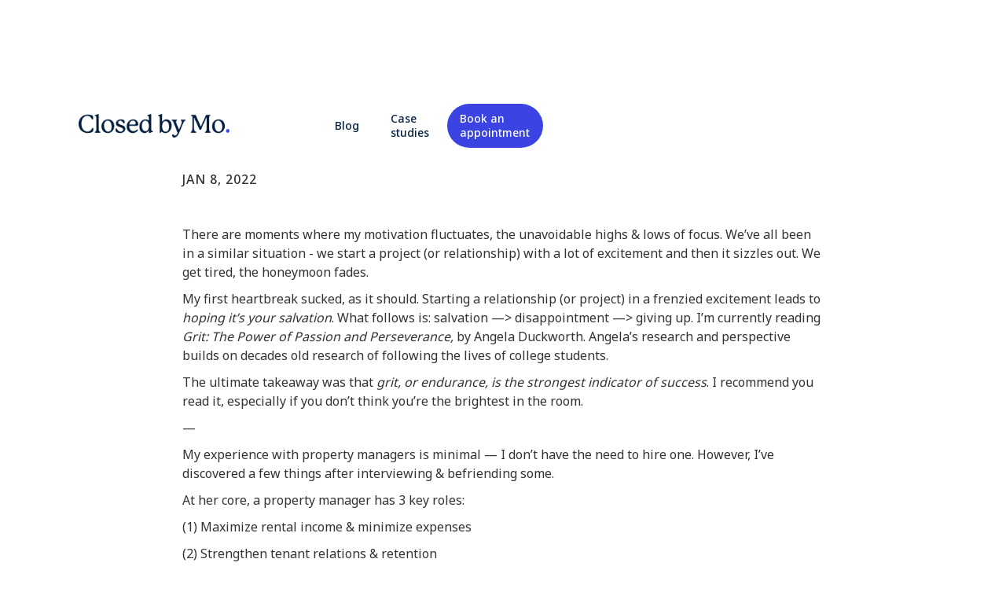

--- FILE ---
content_type: text/html
request_url: https://www.closedbymo.com/blog/property-managers
body_size: 5201
content:
<!DOCTYPE html><!-- Last Published: Mon Dec 08 2025 19:30:54 GMT+0000 (Coordinated Universal Time) --><html data-wf-domain="www.closedbymo.com" data-wf-page="632d0889bac77e184b16505e" data-wf-site="6302e871fb71d327b82c73e0" data-wf-collection="632d0888bac77e4e7516505c" data-wf-item-slug="property-managers"><head><meta charset="utf-8"/><title>Property Managers</title><meta content="General Advice" name="description"/><meta content="Property Managers" property="og:title"/><meta content="General Advice" property="og:description"/><meta content="https://cdn.prod.website-files.com/632d0888771d227e662010c3/633b958a091c647696397438_re%20property%20managers.png" property="og:image"/><meta content="Property Managers" property="twitter:title"/><meta content="General Advice" property="twitter:description"/><meta content="https://cdn.prod.website-files.com/632d0888771d227e662010c3/633b958a091c647696397438_re%20property%20managers.png" property="twitter:image"/><meta property="og:type" content="website"/><meta content="summary_large_image" name="twitter:card"/><meta content="width=device-width, initial-scale=1" name="viewport"/><link href="https://cdn.prod.website-files.com/6302e871fb71d327b82c73e0/css/closedbymo.webflow.shared.078b55da4.css" rel="stylesheet" type="text/css"/><link href="https://fonts.googleapis.com" rel="preconnect"/><link href="https://fonts.gstatic.com" rel="preconnect" crossorigin="anonymous"/><script src="https://ajax.googleapis.com/ajax/libs/webfont/1.6.26/webfont.js" type="text/javascript"></script><script type="text/javascript">WebFont.load({  google: {    families: ["Noto Sans:regular,500,600,700,800,900"]  }});</script><script src="https://use.typekit.net/lre4mry.js" type="text/javascript"></script><script type="text/javascript">try{Typekit.load();}catch(e){}</script><script type="text/javascript">!function(o,c){var n=c.documentElement,t=" w-mod-";n.className+=t+"js",("ontouchstart"in o||o.DocumentTouch&&c instanceof DocumentTouch)&&(n.className+=t+"touch")}(window,document);</script><link href="https://cdn.prod.website-files.com/6302e871fb71d327b82c73e0/6302e871fb71d308db2c73eb_favicon.png" rel="shortcut icon" type="image/x-icon"/><link href="https://cdn.prod.website-files.com/6302e871fb71d327b82c73e0/6302e871fb71d361a62c73ec_webclip.png" rel="apple-touch-icon"/><script async="" src="https://www.googletagmanager.com/gtag/js?id=G-5HSX4Q009R"></script><script type="text/javascript">window.dataLayer = window.dataLayer || [];function gtag(){dataLayer.push(arguments);}gtag('set', 'developer_id.dZGVlNj', true);gtag('js', new Date());gtag('config', 'G-5HSX4Q009R');</script><script id="mcjs">!function(c,h,i,m,p){m=c.createElement(h),p=c.getElementsByTagName(h)[0],m.async=1,m.src=i,p.parentNode.insertBefore(m,p)}(document,"script","https://chimpstatic.com/mcjs-connected/js/users/e5e122a84b72008857c5412aa/3eb3f36d402fd5b014f8de88a.js");</script></head><body><div data-animation="default" data-collapse="medium" data-duration="400" data-easing="ease" data-easing2="ease" role="banner" class="navbar w-nav"><div class="columns-2 w-row"><div class="logo-column w-col w-col-6"><a href="/" class="brand w-nav-brand"><img src="https://cdn.prod.website-files.com/6302e871fb71d327b82c73e0/6302e871fb71d3e5b82c73e7_logo.png" loading="lazy" sizes="(max-width: 479px) 40vw, (max-width: 991px) 160.78125px, 192.9375px" srcset="https://cdn.prod.website-files.com/6302e871fb71d327b82c73e0/6302e871fb71d3e5b82c73e7_logo-p-500.png 500w, https://cdn.prod.website-files.com/6302e871fb71d327b82c73e0/6302e871fb71d3e5b82c73e7_logo-p-800.png 800w, https://cdn.prod.website-files.com/6302e871fb71d327b82c73e0/6302e871fb71d3e5b82c73e7_logo-p-1080.png 1080w, https://cdn.prod.website-files.com/6302e871fb71d327b82c73e0/6302e871fb71d3e5b82c73e7_logo-p-1600.png 1600w, https://cdn.prod.website-files.com/6302e871fb71d327b82c73e0/6302e871fb71d3e5b82c73e7_logo-p-2000.png 2000w, https://cdn.prod.website-files.com/6302e871fb71d327b82c73e0/6302e871fb71d3e5b82c73e7_logo-p-2600.png 2600w, https://cdn.prod.website-files.com/6302e871fb71d327b82c73e0/6302e871fb71d3e5b82c73e7_logo.png 4026w" alt="closed_by_mo_logo" class="image"/></a></div><div class="nav-items w-col w-col-6"><nav role="navigation" class="nav-menu w-nav-menu"><a href="/blog" class="nav-link w-nav-link">Blog</a><a href="/case-studies" class="nav-link w-nav-link">Case studies</a><a href="#book-an-appointment" class="button-fill w-nav-link">Book an appointment</a></nav><div class="menu-button w-nav-button"><div class="icon w-icon-nav-menu"></div></div></div></div></div><section class="hero-section blog"><h1 class="heading">Property Managers</h1><div class="space-8"></div><h2 class="paragraph-large blue">General Advice</h2><div class="space-24"></div><p class="eyebrow">JAN 8, 2022</p><div class="space-48"></div><div class="paragraph w-richtext"><p>There are moments where my motivation fluctuates, the unavoidable highs &amp; lows of focus. We’ve all been in a similar situation - we start a project (or relationship) with a lot of excitement and then it sizzles out. We get tired, the honeymoon fades.</p><p>My first heartbreak sucked, as it should. Starting a relationship (or project) in a frenzied excitement leads to <em>hoping it’s your salvation</em>. What follows is: salvation —&gt; disappointment —&gt; giving up. I’m currently reading <em>Grit: The Power of Passion and Perseverance, </em>by Angela Duckworth. Angela’s research and perspective builds on decades old research of following the lives of college students.</p><p>The ultimate takeaway was that <em>grit, or endurance, is the strongest indicator of success</em>. I recommend you read it, especially if you don’t think you’re the brightest in the room.</p><p>—</p><p>My experience with property managers is minimal — I don’t have the need to hire one. However, I’ve discovered a few things after interviewing &amp; befriending some.</p><p>At her core, a property manager has 3 key roles:</p><p>(1) Maximize rental income &amp; minimize expenses</p><p>(2) Strengthen tenant relations &amp; retention</p><p>(3) Enhance appeal of property (increase prop. value)</p><p>Property managers are important people to keep in your circle, especially if you’re investing from afar. In commercial real estate, a lender will <strong>require</strong> you to hire a management company before approving your loan.</p><p>The most important trait when reviewing potential managers is: integrity. Years of experience help, but don’t mean crap if you notice things like employee mistreatment, unreturned calls etc. Ultimately, a manager gets paid a % of the rent per unit rented, they’re incentivized to keep units filled — but recognize that this is the principal vs. agent dilemma I wrote about earlier.</p><p>To elaborate: A property manager without integrity will want you to buy any deal, she gets paid if you do because she knows you’ll use her services to fill vacancies.</p><p>—</p><p>So what are some red flags when evaluating property management companies?</p><p>(1) Unwilling to provide references</p><p>Real estate, specifically CRE, is a heavy relationship-first industry. If a company isn’t willing to provide references to earn your business, you should call bullshit. Be comfortable with walking away from any vendor unable/unwilling to provide references.</p><p>(2) Excessive cost structure</p><p>Approach this from the perspective of your own portfolio’s scope. If you’re looking to hire someone to manage a 10-unit building — don’t try to hire a company that manages 500 unit portfolios. The cost structure they’ll provide will be too much. Ideally, you should aim to work with property managers that manage other 10-20 unit portfolios; your management cost should hover around 8-10% in that unit range.</p><p>(3) Operating without the proper licenses</p><p>Not all states require property managers to have licenses, but in states that do — ensure you’re only hiring managers with the adequate credentials. This goes without saying, but if shit hits the fan, you need to be able to call a regulatory board to file a complaint or penalize the property manager in order to hold them accountable.</p><p>When I first started investing a couple of years ago, I thought about using property managers. Ultimately, I wanted to learn about all the ins &amp; outs of being a landlord and I figured the best way to do that would be through self managing my units. It’s been a learning experience having to deal with tenant headaches, property hurdles, contractor issues, and everything else that comes with running a small portfolio.</p><p>Although using a manager is an effective way to oversee properties, I feel it’s counter productive when you’re running less than 25 units. With grit &amp; endurance, you’d be surprised at the things you’re capable of when you have your back against the wall ;)</p></div></section><div class="body-section extra-padding"><div class="eyebrow">MORE BLOG POSTS</div><div class="space-32"></div><div class="w-dyn-list"><div role="list" class="collection-list w-dyn-items"><div role="listitem" class="collection-item w-dyn-item"><div class="card-block"><a id="w-node-_582baa78-43ec-bd83-8e90-b650ba3de12f-4b16505e" href="/blog/difficult-clients" class="link-block blog w-inline-block"><div class="space-16"></div><div class="card-block-text home"><h3 class="blog-title">Difficult clients</h3><div class="space-8"></div><p class="paragraph">General Advice</p><div class="space-8"></div><div class="caption">SEP 10, 2022</div></div></a></div></div><div role="listitem" class="collection-item w-dyn-item"><div class="card-block"><a id="w-node-_582baa78-43ec-bd83-8e90-b650ba3de12f-4b16505e" href="/blog/long-island-housing-market-2025-2026-still-a-sellers-game-but-shifting" class="link-block blog w-inline-block"><div class="space-16"></div><div class="card-block-text home"><h3 class="blog-title">Long Island Housing Market 2025-2026: Still a Seller’s Game, but Shifting</h3><div class="space-8"></div><p class="paragraph">Market Update</p><div class="space-8"></div><div class="caption">June 06, 2026</div></div></a></div></div><div role="listitem" class="collection-item w-dyn-item"><div class="card-block"><a id="w-node-_582baa78-43ec-bd83-8e90-b650ba3de12f-4b16505e" href="/blog/how-new-rent-laws-are-affecting-multifamily-property-values" class="link-block blog w-inline-block"><div class="space-16"></div><div class="card-block-text home"><h3 class="blog-title">How New Rent Laws Are Affecting Multifamily Property Values</h3><div class="space-8"></div><p class="paragraph">Commercial Real Estate</p><div class="space-8"></div><div class="caption">April 15, 2025</div></div></a></div></div><div role="listitem" class="collection-item w-dyn-item"><div class="card-block"><a id="w-node-_582baa78-43ec-bd83-8e90-b650ba3de12f-4b16505e" href="/blog/understanding-cash-on-cash-return" class="link-block blog w-inline-block"><div class="space-16"></div><div class="card-block-text home"><h3 class="blog-title">Understanding Cash on Cash Return</h3><div class="space-8"></div><p class="paragraph">Commercial Real Estate</p><div class="space-8"></div><div class="caption">OCT 12, 2023</div></div></a></div></div></div></div></div><section id="book-an-appointment" class="form-section"><h2 class="heading cream">Book an appointment</h2><div class="space-32"></div><div class="w-form"><form id="wf-form-Book-an-appointment" name="wf-form-Book-an-appointment" data-name="Book an appointment" method="get" data-wf-page-id="632d0889bac77e184b16505e" data-wf-element-id="f5f18549-256a-745e-fa25-874a34a31dcc"><div class="w-layout-grid form-mobile"><input class="text-field w-input" maxlength="256" name="Name" data-name="Name" placeholder="Name" type="text" id="Name-3" required=""/><input class="text-field w-input" maxlength="256" name="Phone-number" data-name="Phone number" placeholder="Phone number" type="tel" id="Phone-number" required=""/><input class="text-field w-input" maxlength="256" name="Email" data-name="Email" placeholder="Email address" type="email" id="Email-2" required=""/><input class="text-field w-input" maxlength="256" name="Message" data-name="Message" placeholder="Message" type="text" id="Message" required=""/><select id="field" name="field" data-name="Field" required="" class="select-field w-node-f5f18549-256a-745e-fa25-874a34a31dd2-4b16505e w-select"><option value="">Select one</option><option value="Buyer">Buyer</option><option value="Seller">Seller</option><option value="Just curious">Just curious</option></select></div><div class="space-32"></div><input type="submit" data-wait="Please wait..." class="button w-button" value="Submit"/></form><div class="success-message w-form-done"><div class="paragraph success">Thank you! Your submission has been received!</div></div><div class="error-message w-form-fail"><div class="paragraph error">Oops! Something went wrong while submitting the form.</div></div></div></section><section class="footer"><div class="eyebrow cream">Follow us for all things real estate</div><div class="social-icons"><a href="https://www.instagram.com/closedbymo/" target="_blank" class="w-inline-block"><img src="https://cdn.prod.website-files.com/6302e871fb71d327b82c73e0/6660bb6013c8729a9d1476b2_Instagram.png" loading="lazy" width="32" alt="Instagram icon"/></a><a href="https://www.youtube.com/channel/UCZg0WOLWicnXUwAHeKND2Ig" target="_blank" class="w-inline-block"><img src="https://cdn.prod.website-files.com/6302e871fb71d327b82c73e0/6660bb60cd4a52e808c190ea_Youtube.png" loading="lazy" width="32" alt="YouTube icon"/></a><a href="https://www.facebook.com/profile.php?id=100091448392340" target="_blank" class="w-inline-block"><img src="https://cdn.prod.website-files.com/6302e871fb71d327b82c73e0/6660bb60421d10c7b4612c26_Facebook.png" loading="lazy" width="32" alt="Facebook icon"/></a><a href="https://www.tiktok.com/@closedbymo" target="_blank" class="w-inline-block"><img src="https://cdn.prod.website-files.com/6302e871fb71d327b82c73e0/6660bb60d60535a4dea405db_TikTok.png" loading="lazy" width="32" alt="TikTok icon"/></a></div></section><script src="https://d3e54v103j8qbb.cloudfront.net/js/jquery-3.5.1.min.dc5e7f18c8.js?site=6302e871fb71d327b82c73e0" type="text/javascript" integrity="sha256-9/aliU8dGd2tb6OSsuzixeV4y/faTqgFtohetphbbj0=" crossorigin="anonymous"></script><script src="https://cdn.prod.website-files.com/6302e871fb71d327b82c73e0/js/webflow.schunk.9d938a3c3e8afe40.js" type="text/javascript"></script><script src="https://cdn.prod.website-files.com/6302e871fb71d327b82c73e0/js/webflow.schunk.59a37a6bc3ae24af.js" type="text/javascript"></script><script src="https://cdn.prod.website-files.com/6302e871fb71d327b82c73e0/js/webflow.94b339a6.6d7554e98b5d7bd3.js" type="text/javascript"></script></body></html>

--- FILE ---
content_type: text/css
request_url: https://cdn.prod.website-files.com/6302e871fb71d327b82c73e0/css/closedbymo.webflow.shared.078b55da4.css
body_size: 13319
content:
html {
  -webkit-text-size-adjust: 100%;
  -ms-text-size-adjust: 100%;
  font-family: sans-serif;
}

body {
  margin: 0;
}

article, aside, details, figcaption, figure, footer, header, hgroup, main, menu, nav, section, summary {
  display: block;
}

audio, canvas, progress, video {
  vertical-align: baseline;
  display: inline-block;
}

audio:not([controls]) {
  height: 0;
  display: none;
}

[hidden], template {
  display: none;
}

a {
  background-color: #0000;
}

a:active, a:hover {
  outline: 0;
}

abbr[title] {
  border-bottom: 1px dotted;
}

b, strong {
  font-weight: bold;
}

dfn {
  font-style: italic;
}

h1 {
  margin: .67em 0;
  font-size: 2em;
}

mark {
  color: #000;
  background: #ff0;
}

small {
  font-size: 80%;
}

sub, sup {
  vertical-align: baseline;
  font-size: 75%;
  line-height: 0;
  position: relative;
}

sup {
  top: -.5em;
}

sub {
  bottom: -.25em;
}

img {
  border: 0;
}

svg:not(:root) {
  overflow: hidden;
}

hr {
  box-sizing: content-box;
  height: 0;
}

pre {
  overflow: auto;
}

code, kbd, pre, samp {
  font-family: monospace;
  font-size: 1em;
}

button, input, optgroup, select, textarea {
  color: inherit;
  font: inherit;
  margin: 0;
}

button {
  overflow: visible;
}

button, select {
  text-transform: none;
}

button, html input[type="button"], input[type="reset"] {
  -webkit-appearance: button;
  cursor: pointer;
}

button[disabled], html input[disabled] {
  cursor: default;
}

button::-moz-focus-inner, input::-moz-focus-inner {
  border: 0;
  padding: 0;
}

input {
  line-height: normal;
}

input[type="checkbox"], input[type="radio"] {
  box-sizing: border-box;
  padding: 0;
}

input[type="number"]::-webkit-inner-spin-button, input[type="number"]::-webkit-outer-spin-button {
  height: auto;
}

input[type="search"] {
  -webkit-appearance: none;
}

input[type="search"]::-webkit-search-cancel-button, input[type="search"]::-webkit-search-decoration {
  -webkit-appearance: none;
}

legend {
  border: 0;
  padding: 0;
}

textarea {
  overflow: auto;
}

optgroup {
  font-weight: bold;
}

table {
  border-collapse: collapse;
  border-spacing: 0;
}

td, th {
  padding: 0;
}

@font-face {
  font-family: webflow-icons;
  src: url("[data-uri]") format("truetype");
  font-weight: normal;
  font-style: normal;
}

[class^="w-icon-"], [class*=" w-icon-"] {
  speak: none;
  font-variant: normal;
  text-transform: none;
  -webkit-font-smoothing: antialiased;
  -moz-osx-font-smoothing: grayscale;
  font-style: normal;
  font-weight: normal;
  line-height: 1;
  font-family: webflow-icons !important;
}

.w-icon-slider-right:before {
  content: "";
}

.w-icon-slider-left:before {
  content: "";
}

.w-icon-nav-menu:before {
  content: "";
}

.w-icon-arrow-down:before, .w-icon-dropdown-toggle:before {
  content: "";
}

.w-icon-file-upload-remove:before {
  content: "";
}

.w-icon-file-upload-icon:before {
  content: "";
}

* {
  box-sizing: border-box;
}

html {
  height: 100%;
}

body {
  color: #333;
  background-color: #fff;
  min-height: 100%;
  margin: 0;
  font-family: Arial, sans-serif;
  font-size: 14px;
  line-height: 20px;
}

img {
  vertical-align: middle;
  max-width: 100%;
  display: inline-block;
}

html.w-mod-touch * {
  background-attachment: scroll !important;
}

.w-block {
  display: block;
}

.w-inline-block {
  max-width: 100%;
  display: inline-block;
}

.w-clearfix:before, .w-clearfix:after {
  content: " ";
  grid-area: 1 / 1 / 2 / 2;
  display: table;
}

.w-clearfix:after {
  clear: both;
}

.w-hidden {
  display: none;
}

.w-button {
  color: #fff;
  line-height: inherit;
  cursor: pointer;
  background-color: #3898ec;
  border: 0;
  border-radius: 0;
  padding: 9px 15px;
  text-decoration: none;
  display: inline-block;
}

input.w-button {
  -webkit-appearance: button;
}

html[data-w-dynpage] [data-w-cloak] {
  color: #0000 !important;
}

.w-code-block {
  margin: unset;
}

pre.w-code-block code {
  all: inherit;
}

.w-optimization {
  display: contents;
}

.w-webflow-badge, .w-webflow-badge > img {
  box-sizing: unset;
  width: unset;
  height: unset;
  max-height: unset;
  max-width: unset;
  min-height: unset;
  min-width: unset;
  margin: unset;
  padding: unset;
  float: unset;
  clear: unset;
  border: unset;
  border-radius: unset;
  background: unset;
  background-image: unset;
  background-position: unset;
  background-size: unset;
  background-repeat: unset;
  background-origin: unset;
  background-clip: unset;
  background-attachment: unset;
  background-color: unset;
  box-shadow: unset;
  transform: unset;
  direction: unset;
  font-family: unset;
  font-weight: unset;
  color: unset;
  font-size: unset;
  line-height: unset;
  font-style: unset;
  font-variant: unset;
  text-align: unset;
  letter-spacing: unset;
  -webkit-text-decoration: unset;
  text-decoration: unset;
  text-indent: unset;
  text-transform: unset;
  list-style-type: unset;
  text-shadow: unset;
  vertical-align: unset;
  cursor: unset;
  white-space: unset;
  word-break: unset;
  word-spacing: unset;
  word-wrap: unset;
  transition: unset;
}

.w-webflow-badge {
  white-space: nowrap;
  cursor: pointer;
  box-shadow: 0 0 0 1px #0000001a, 0 1px 3px #0000001a;
  visibility: visible !important;
  opacity: 1 !important;
  z-index: 2147483647 !important;
  color: #aaadb0 !important;
  overflow: unset !important;
  background-color: #fff !important;
  border-radius: 3px !important;
  width: auto !important;
  height: auto !important;
  margin: 0 !important;
  padding: 6px !important;
  font-size: 12px !important;
  line-height: 14px !important;
  text-decoration: none !important;
  display: inline-block !important;
  position: fixed !important;
  inset: auto 12px 12px auto !important;
  transform: none !important;
}

.w-webflow-badge > img {
  position: unset;
  visibility: unset !important;
  opacity: 1 !important;
  vertical-align: middle !important;
  display: inline-block !important;
}

h1, h2, h3, h4, h5, h6 {
  margin-bottom: 10px;
  font-weight: bold;
}

h1 {
  margin-top: 20px;
  font-size: 38px;
  line-height: 44px;
}

h2 {
  margin-top: 20px;
  font-size: 32px;
  line-height: 36px;
}

h3 {
  margin-top: 20px;
  font-size: 24px;
  line-height: 30px;
}

h4 {
  margin-top: 10px;
  font-size: 18px;
  line-height: 24px;
}

h5 {
  margin-top: 10px;
  font-size: 14px;
  line-height: 20px;
}

h6 {
  margin-top: 10px;
  font-size: 12px;
  line-height: 18px;
}

p {
  margin-top: 0;
  margin-bottom: 10px;
}

blockquote {
  border-left: 5px solid #e2e2e2;
  margin: 0 0 10px;
  padding: 10px 20px;
  font-size: 18px;
  line-height: 22px;
}

figure {
  margin: 0 0 10px;
}

figcaption {
  text-align: center;
  margin-top: 5px;
}

ul, ol {
  margin-top: 0;
  margin-bottom: 10px;
  padding-left: 40px;
}

.w-list-unstyled {
  padding-left: 0;
  list-style: none;
}

.w-embed:before, .w-embed:after {
  content: " ";
  grid-area: 1 / 1 / 2 / 2;
  display: table;
}

.w-embed:after {
  clear: both;
}

.w-video {
  width: 100%;
  padding: 0;
  position: relative;
}

.w-video iframe, .w-video object, .w-video embed {
  border: none;
  width: 100%;
  height: 100%;
  position: absolute;
  top: 0;
  left: 0;
}

fieldset {
  border: 0;
  margin: 0;
  padding: 0;
}

button, [type="button"], [type="reset"] {
  cursor: pointer;
  -webkit-appearance: button;
  border: 0;
}

.w-form {
  margin: 0 0 15px;
}

.w-form-done {
  text-align: center;
  background-color: #ddd;
  padding: 20px;
  display: none;
}

.w-form-fail {
  background-color: #ffdede;
  margin-top: 10px;
  padding: 10px;
  display: none;
}

label {
  margin-bottom: 5px;
  font-weight: bold;
  display: block;
}

.w-input, .w-select {
  color: #333;
  vertical-align: middle;
  background-color: #fff;
  border: 1px solid #ccc;
  width: 100%;
  height: 38px;
  margin-bottom: 10px;
  padding: 8px 12px;
  font-size: 14px;
  line-height: 1.42857;
  display: block;
}

.w-input::placeholder, .w-select::placeholder {
  color: #999;
}

.w-input:focus, .w-select:focus {
  border-color: #3898ec;
  outline: 0;
}

.w-input[disabled], .w-select[disabled], .w-input[readonly], .w-select[readonly], fieldset[disabled] .w-input, fieldset[disabled] .w-select {
  cursor: not-allowed;
}

.w-input[disabled]:not(.w-input-disabled), .w-select[disabled]:not(.w-input-disabled), .w-input[readonly], .w-select[readonly], fieldset[disabled]:not(.w-input-disabled) .w-input, fieldset[disabled]:not(.w-input-disabled) .w-select {
  background-color: #eee;
}

textarea.w-input, textarea.w-select {
  height: auto;
}

.w-select {
  background-color: #f3f3f3;
}

.w-select[multiple] {
  height: auto;
}

.w-form-label {
  cursor: pointer;
  margin-bottom: 0;
  font-weight: normal;
  display: inline-block;
}

.w-radio {
  margin-bottom: 5px;
  padding-left: 20px;
  display: block;
}

.w-radio:before, .w-radio:after {
  content: " ";
  grid-area: 1 / 1 / 2 / 2;
  display: table;
}

.w-radio:after {
  clear: both;
}

.w-radio-input {
  float: left;
  margin: 3px 0 0 -20px;
  line-height: normal;
}

.w-file-upload {
  margin-bottom: 10px;
  display: block;
}

.w-file-upload-input {
  opacity: 0;
  z-index: -100;
  width: .1px;
  height: .1px;
  position: absolute;
  overflow: hidden;
}

.w-file-upload-default, .w-file-upload-uploading, .w-file-upload-success {
  color: #333;
  display: inline-block;
}

.w-file-upload-error {
  margin-top: 10px;
  display: block;
}

.w-file-upload-default.w-hidden, .w-file-upload-uploading.w-hidden, .w-file-upload-error.w-hidden, .w-file-upload-success.w-hidden {
  display: none;
}

.w-file-upload-uploading-btn {
  cursor: pointer;
  background-color: #fafafa;
  border: 1px solid #ccc;
  margin: 0;
  padding: 8px 12px;
  font-size: 14px;
  font-weight: normal;
  display: flex;
}

.w-file-upload-file {
  background-color: #fafafa;
  border: 1px solid #ccc;
  flex-grow: 1;
  justify-content: space-between;
  margin: 0;
  padding: 8px 9px 8px 11px;
  display: flex;
}

.w-file-upload-file-name {
  font-size: 14px;
  font-weight: normal;
  display: block;
}

.w-file-remove-link {
  cursor: pointer;
  width: auto;
  height: auto;
  margin-top: 3px;
  margin-left: 10px;
  padding: 3px;
  display: block;
}

.w-icon-file-upload-remove {
  margin: auto;
  font-size: 10px;
}

.w-file-upload-error-msg {
  color: #ea384c;
  padding: 2px 0;
  display: inline-block;
}

.w-file-upload-info {
  padding: 0 12px;
  line-height: 38px;
  display: inline-block;
}

.w-file-upload-label {
  cursor: pointer;
  background-color: #fafafa;
  border: 1px solid #ccc;
  margin: 0;
  padding: 8px 12px;
  font-size: 14px;
  font-weight: normal;
  display: inline-block;
}

.w-icon-file-upload-icon, .w-icon-file-upload-uploading {
  width: 20px;
  margin-right: 8px;
  display: inline-block;
}

.w-icon-file-upload-uploading {
  height: 20px;
}

.w-container {
  max-width: 940px;
  margin-left: auto;
  margin-right: auto;
}

.w-container:before, .w-container:after {
  content: " ";
  grid-area: 1 / 1 / 2 / 2;
  display: table;
}

.w-container:after {
  clear: both;
}

.w-container .w-row {
  margin-left: -10px;
  margin-right: -10px;
}

.w-row:before, .w-row:after {
  content: " ";
  grid-area: 1 / 1 / 2 / 2;
  display: table;
}

.w-row:after {
  clear: both;
}

.w-row .w-row {
  margin-left: 0;
  margin-right: 0;
}

.w-col {
  float: left;
  width: 100%;
  min-height: 1px;
  padding-left: 10px;
  padding-right: 10px;
  position: relative;
}

.w-col .w-col {
  padding-left: 0;
  padding-right: 0;
}

.w-col-1 {
  width: 8.33333%;
}

.w-col-2 {
  width: 16.6667%;
}

.w-col-3 {
  width: 25%;
}

.w-col-4 {
  width: 33.3333%;
}

.w-col-5 {
  width: 41.6667%;
}

.w-col-6 {
  width: 50%;
}

.w-col-7 {
  width: 58.3333%;
}

.w-col-8 {
  width: 66.6667%;
}

.w-col-9 {
  width: 75%;
}

.w-col-10 {
  width: 83.3333%;
}

.w-col-11 {
  width: 91.6667%;
}

.w-col-12 {
  width: 100%;
}

.w-hidden-main {
  display: none !important;
}

@media screen and (max-width: 991px) {
  .w-container {
    max-width: 728px;
  }

  .w-hidden-main {
    display: inherit !important;
  }

  .w-hidden-medium {
    display: none !important;
  }

  .w-col-medium-1 {
    width: 8.33333%;
  }

  .w-col-medium-2 {
    width: 16.6667%;
  }

  .w-col-medium-3 {
    width: 25%;
  }

  .w-col-medium-4 {
    width: 33.3333%;
  }

  .w-col-medium-5 {
    width: 41.6667%;
  }

  .w-col-medium-6 {
    width: 50%;
  }

  .w-col-medium-7 {
    width: 58.3333%;
  }

  .w-col-medium-8 {
    width: 66.6667%;
  }

  .w-col-medium-9 {
    width: 75%;
  }

  .w-col-medium-10 {
    width: 83.3333%;
  }

  .w-col-medium-11 {
    width: 91.6667%;
  }

  .w-col-medium-12 {
    width: 100%;
  }

  .w-col-stack {
    width: 100%;
    left: auto;
    right: auto;
  }
}

@media screen and (max-width: 767px) {
  .w-hidden-main, .w-hidden-medium {
    display: inherit !important;
  }

  .w-hidden-small {
    display: none !important;
  }

  .w-row, .w-container .w-row {
    margin-left: 0;
    margin-right: 0;
  }

  .w-col {
    width: 100%;
    left: auto;
    right: auto;
  }

  .w-col-small-1 {
    width: 8.33333%;
  }

  .w-col-small-2 {
    width: 16.6667%;
  }

  .w-col-small-3 {
    width: 25%;
  }

  .w-col-small-4 {
    width: 33.3333%;
  }

  .w-col-small-5 {
    width: 41.6667%;
  }

  .w-col-small-6 {
    width: 50%;
  }

  .w-col-small-7 {
    width: 58.3333%;
  }

  .w-col-small-8 {
    width: 66.6667%;
  }

  .w-col-small-9 {
    width: 75%;
  }

  .w-col-small-10 {
    width: 83.3333%;
  }

  .w-col-small-11 {
    width: 91.6667%;
  }

  .w-col-small-12 {
    width: 100%;
  }
}

@media screen and (max-width: 479px) {
  .w-container {
    max-width: none;
  }

  .w-hidden-main, .w-hidden-medium, .w-hidden-small {
    display: inherit !important;
  }

  .w-hidden-tiny {
    display: none !important;
  }

  .w-col {
    width: 100%;
  }

  .w-col-tiny-1 {
    width: 8.33333%;
  }

  .w-col-tiny-2 {
    width: 16.6667%;
  }

  .w-col-tiny-3 {
    width: 25%;
  }

  .w-col-tiny-4 {
    width: 33.3333%;
  }

  .w-col-tiny-5 {
    width: 41.6667%;
  }

  .w-col-tiny-6 {
    width: 50%;
  }

  .w-col-tiny-7 {
    width: 58.3333%;
  }

  .w-col-tiny-8 {
    width: 66.6667%;
  }

  .w-col-tiny-9 {
    width: 75%;
  }

  .w-col-tiny-10 {
    width: 83.3333%;
  }

  .w-col-tiny-11 {
    width: 91.6667%;
  }

  .w-col-tiny-12 {
    width: 100%;
  }
}

.w-widget {
  position: relative;
}

.w-widget-map {
  width: 100%;
  height: 400px;
}

.w-widget-map label {
  width: auto;
  display: inline;
}

.w-widget-map img {
  max-width: inherit;
}

.w-widget-map .gm-style-iw {
  text-align: center;
}

.w-widget-map .gm-style-iw > button {
  display: none !important;
}

.w-widget-twitter {
  overflow: hidden;
}

.w-widget-twitter-count-shim {
  vertical-align: top;
  text-align: center;
  background: #fff;
  border: 1px solid #758696;
  border-radius: 3px;
  width: 28px;
  height: 20px;
  display: inline-block;
  position: relative;
}

.w-widget-twitter-count-shim * {
  pointer-events: none;
  -webkit-user-select: none;
  user-select: none;
}

.w-widget-twitter-count-shim .w-widget-twitter-count-inner {
  text-align: center;
  color: #999;
  font-family: serif;
  font-size: 15px;
  line-height: 12px;
  position: relative;
}

.w-widget-twitter-count-shim .w-widget-twitter-count-clear {
  display: block;
  position: relative;
}

.w-widget-twitter-count-shim.w--large {
  width: 36px;
  height: 28px;
}

.w-widget-twitter-count-shim.w--large .w-widget-twitter-count-inner {
  font-size: 18px;
  line-height: 18px;
}

.w-widget-twitter-count-shim:not(.w--vertical) {
  margin-left: 5px;
  margin-right: 8px;
}

.w-widget-twitter-count-shim:not(.w--vertical).w--large {
  margin-left: 6px;
}

.w-widget-twitter-count-shim:not(.w--vertical):before, .w-widget-twitter-count-shim:not(.w--vertical):after {
  content: " ";
  pointer-events: none;
  border: solid #0000;
  width: 0;
  height: 0;
  position: absolute;
  top: 50%;
  left: 0;
}

.w-widget-twitter-count-shim:not(.w--vertical):before {
  border-width: 4px;
  border-color: #75869600 #5d6c7b #75869600 #75869600;
  margin-top: -4px;
  margin-left: -9px;
}

.w-widget-twitter-count-shim:not(.w--vertical).w--large:before {
  border-width: 5px;
  margin-top: -5px;
  margin-left: -10px;
}

.w-widget-twitter-count-shim:not(.w--vertical):after {
  border-width: 4px;
  border-color: #fff0 #fff #fff0 #fff0;
  margin-top: -4px;
  margin-left: -8px;
}

.w-widget-twitter-count-shim:not(.w--vertical).w--large:after {
  border-width: 5px;
  margin-top: -5px;
  margin-left: -9px;
}

.w-widget-twitter-count-shim.w--vertical {
  width: 61px;
  height: 33px;
  margin-bottom: 8px;
}

.w-widget-twitter-count-shim.w--vertical:before, .w-widget-twitter-count-shim.w--vertical:after {
  content: " ";
  pointer-events: none;
  border: solid #0000;
  width: 0;
  height: 0;
  position: absolute;
  top: 100%;
  left: 50%;
}

.w-widget-twitter-count-shim.w--vertical:before {
  border-width: 5px;
  border-color: #5d6c7b #75869600 #75869600;
  margin-left: -5px;
}

.w-widget-twitter-count-shim.w--vertical:after {
  border-width: 4px;
  border-color: #fff #fff0 #fff0;
  margin-left: -4px;
}

.w-widget-twitter-count-shim.w--vertical .w-widget-twitter-count-inner {
  font-size: 18px;
  line-height: 22px;
}

.w-widget-twitter-count-shim.w--vertical.w--large {
  width: 76px;
}

.w-background-video {
  color: #fff;
  height: 500px;
  position: relative;
  overflow: hidden;
}

.w-background-video > video {
  object-fit: cover;
  z-index: -100;
  background-position: 50%;
  background-size: cover;
  width: 100%;
  height: 100%;
  margin: auto;
  position: absolute;
  inset: -100%;
}

.w-background-video > video::-webkit-media-controls-start-playback-button {
  -webkit-appearance: none;
  display: none !important;
}

.w-background-video--control {
  background-color: #0000;
  padding: 0;
  position: absolute;
  bottom: 1em;
  right: 1em;
}

.w-background-video--control > [hidden] {
  display: none !important;
}

.w-slider {
  text-align: center;
  clear: both;
  -webkit-tap-highlight-color: #0000;
  tap-highlight-color: #0000;
  background: #ddd;
  height: 300px;
  position: relative;
}

.w-slider-mask {
  z-index: 1;
  white-space: nowrap;
  height: 100%;
  display: block;
  position: relative;
  left: 0;
  right: 0;
  overflow: hidden;
}

.w-slide {
  vertical-align: top;
  white-space: normal;
  text-align: left;
  width: 100%;
  height: 100%;
  display: inline-block;
  position: relative;
}

.w-slider-nav {
  z-index: 2;
  text-align: center;
  -webkit-tap-highlight-color: #0000;
  tap-highlight-color: #0000;
  height: 40px;
  margin: auto;
  padding-top: 10px;
  position: absolute;
  inset: auto 0 0;
}

.w-slider-nav.w-round > div {
  border-radius: 100%;
}

.w-slider-nav.w-num > div {
  font-size: inherit;
  line-height: inherit;
  width: auto;
  height: auto;
  padding: .2em .5em;
}

.w-slider-nav.w-shadow > div {
  box-shadow: 0 0 3px #3336;
}

.w-slider-nav-invert {
  color: #fff;
}

.w-slider-nav-invert > div {
  background-color: #2226;
}

.w-slider-nav-invert > div.w-active {
  background-color: #222;
}

.w-slider-dot {
  cursor: pointer;
  background-color: #fff6;
  width: 1em;
  height: 1em;
  margin: 0 3px .5em;
  transition: background-color .1s, color .1s;
  display: inline-block;
  position: relative;
}

.w-slider-dot.w-active {
  background-color: #fff;
}

.w-slider-dot:focus {
  outline: none;
  box-shadow: 0 0 0 2px #fff;
}

.w-slider-dot:focus.w-active {
  box-shadow: none;
}

.w-slider-arrow-left, .w-slider-arrow-right {
  cursor: pointer;
  color: #fff;
  -webkit-tap-highlight-color: #0000;
  tap-highlight-color: #0000;
  -webkit-user-select: none;
  user-select: none;
  width: 80px;
  margin: auto;
  font-size: 40px;
  position: absolute;
  inset: 0;
  overflow: hidden;
}

.w-slider-arrow-left [class^="w-icon-"], .w-slider-arrow-right [class^="w-icon-"], .w-slider-arrow-left [class*=" w-icon-"], .w-slider-arrow-right [class*=" w-icon-"] {
  position: absolute;
}

.w-slider-arrow-left:focus, .w-slider-arrow-right:focus {
  outline: 0;
}

.w-slider-arrow-left {
  z-index: 3;
  right: auto;
}

.w-slider-arrow-right {
  z-index: 4;
  left: auto;
}

.w-icon-slider-left, .w-icon-slider-right {
  width: 1em;
  height: 1em;
  margin: auto;
  inset: 0;
}

.w-slider-aria-label {
  clip: rect(0 0 0 0);
  border: 0;
  width: 1px;
  height: 1px;
  margin: -1px;
  padding: 0;
  position: absolute;
  overflow: hidden;
}

.w-slider-force-show {
  display: block !important;
}

.w-dropdown {
  text-align: left;
  z-index: 900;
  margin-left: auto;
  margin-right: auto;
  display: inline-block;
  position: relative;
}

.w-dropdown-btn, .w-dropdown-toggle, .w-dropdown-link {
  vertical-align: top;
  color: #222;
  text-align: left;
  white-space: nowrap;
  margin-left: auto;
  margin-right: auto;
  padding: 20px;
  text-decoration: none;
  position: relative;
}

.w-dropdown-toggle {
  -webkit-user-select: none;
  user-select: none;
  cursor: pointer;
  padding-right: 40px;
  display: inline-block;
}

.w-dropdown-toggle:focus {
  outline: 0;
}

.w-icon-dropdown-toggle {
  width: 1em;
  height: 1em;
  margin: auto 20px auto auto;
  position: absolute;
  top: 0;
  bottom: 0;
  right: 0;
}

.w-dropdown-list {
  background: #ddd;
  min-width: 100%;
  display: none;
  position: absolute;
}

.w-dropdown-list.w--open {
  display: block;
}

.w-dropdown-link {
  color: #222;
  padding: 10px 20px;
  display: block;
}

.w-dropdown-link.w--current {
  color: #0082f3;
}

.w-dropdown-link:focus {
  outline: 0;
}

@media screen and (max-width: 767px) {
  .w-nav-brand {
    padding-left: 10px;
  }
}

.w-lightbox-backdrop {
  cursor: auto;
  letter-spacing: normal;
  text-indent: 0;
  text-shadow: none;
  text-transform: none;
  visibility: visible;
  white-space: normal;
  word-break: normal;
  word-spacing: normal;
  word-wrap: normal;
  color: #fff;
  text-align: center;
  z-index: 2000;
  opacity: 0;
  -webkit-user-select: none;
  -moz-user-select: none;
  -webkit-tap-highlight-color: transparent;
  background: #000000e6;
  outline: 0;
  font-family: Helvetica Neue, Helvetica, Ubuntu, Segoe UI, Verdana, sans-serif;
  font-size: 17px;
  font-style: normal;
  font-weight: 300;
  line-height: 1.2;
  list-style: disc;
  position: fixed;
  inset: 0;
  -webkit-transform: translate(0);
}

.w-lightbox-backdrop, .w-lightbox-container {
  -webkit-overflow-scrolling: touch;
  height: 100%;
  overflow: auto;
}

.w-lightbox-content {
  height: 100vh;
  position: relative;
  overflow: hidden;
}

.w-lightbox-view {
  opacity: 0;
  width: 100vw;
  height: 100vh;
  position: absolute;
}

.w-lightbox-view:before {
  content: "";
  height: 100vh;
}

.w-lightbox-group, .w-lightbox-group .w-lightbox-view, .w-lightbox-group .w-lightbox-view:before {
  height: 86vh;
}

.w-lightbox-frame, .w-lightbox-view:before {
  vertical-align: middle;
  display: inline-block;
}

.w-lightbox-figure {
  margin: 0;
  position: relative;
}

.w-lightbox-group .w-lightbox-figure {
  cursor: pointer;
}

.w-lightbox-img {
  width: auto;
  max-width: none;
  height: auto;
}

.w-lightbox-image {
  float: none;
  max-width: 100vw;
  max-height: 100vh;
  display: block;
}

.w-lightbox-group .w-lightbox-image {
  max-height: 86vh;
}

.w-lightbox-caption {
  text-align: left;
  text-overflow: ellipsis;
  white-space: nowrap;
  background: #0006;
  padding: .5em 1em;
  position: absolute;
  bottom: 0;
  left: 0;
  right: 0;
  overflow: hidden;
}

.w-lightbox-embed {
  width: 100%;
  height: 100%;
  position: absolute;
  inset: 0;
}

.w-lightbox-control {
  cursor: pointer;
  background-position: center;
  background-repeat: no-repeat;
  background-size: 24px;
  width: 4em;
  transition: all .3s;
  position: absolute;
  top: 0;
}

.w-lightbox-left {
  background-image: url("[data-uri]");
  display: none;
  bottom: 0;
  left: 0;
}

.w-lightbox-right {
  background-image: url("[data-uri]");
  display: none;
  bottom: 0;
  right: 0;
}

.w-lightbox-close {
  background-image: url("[data-uri]");
  background-size: 18px;
  height: 2.6em;
  right: 0;
}

.w-lightbox-strip {
  white-space: nowrap;
  padding: 0 1vh;
  line-height: 0;
  position: absolute;
  bottom: 0;
  left: 0;
  right: 0;
  overflow: auto hidden;
}

.w-lightbox-item {
  box-sizing: content-box;
  cursor: pointer;
  width: 10vh;
  padding: 2vh 1vh;
  display: inline-block;
  -webkit-transform: translate3d(0, 0, 0);
}

.w-lightbox-active {
  opacity: .3;
}

.w-lightbox-thumbnail {
  background: #222;
  height: 10vh;
  position: relative;
  overflow: hidden;
}

.w-lightbox-thumbnail-image {
  position: absolute;
  top: 0;
  left: 0;
}

.w-lightbox-thumbnail .w-lightbox-tall {
  width: 100%;
  top: 50%;
  transform: translate(0, -50%);
}

.w-lightbox-thumbnail .w-lightbox-wide {
  height: 100%;
  left: 50%;
  transform: translate(-50%);
}

.w-lightbox-spinner {
  box-sizing: border-box;
  border: 5px solid #0006;
  border-radius: 50%;
  width: 40px;
  height: 40px;
  margin-top: -20px;
  margin-left: -20px;
  animation: .8s linear infinite spin;
  position: absolute;
  top: 50%;
  left: 50%;
}

.w-lightbox-spinner:after {
  content: "";
  border: 3px solid #0000;
  border-bottom-color: #fff;
  border-radius: 50%;
  position: absolute;
  inset: -4px;
}

.w-lightbox-hide {
  display: none;
}

.w-lightbox-noscroll {
  overflow: hidden;
}

@media (min-width: 768px) {
  .w-lightbox-content {
    height: 96vh;
    margin-top: 2vh;
  }

  .w-lightbox-view, .w-lightbox-view:before {
    height: 96vh;
  }

  .w-lightbox-group, .w-lightbox-group .w-lightbox-view, .w-lightbox-group .w-lightbox-view:before {
    height: 84vh;
  }

  .w-lightbox-image {
    max-width: 96vw;
    max-height: 96vh;
  }

  .w-lightbox-group .w-lightbox-image {
    max-width: 82.3vw;
    max-height: 84vh;
  }

  .w-lightbox-left, .w-lightbox-right {
    opacity: .5;
    display: block;
  }

  .w-lightbox-close {
    opacity: .8;
  }

  .w-lightbox-control:hover {
    opacity: 1;
  }
}

.w-lightbox-inactive, .w-lightbox-inactive:hover {
  opacity: 0;
}

.w-richtext:before, .w-richtext:after {
  content: " ";
  grid-area: 1 / 1 / 2 / 2;
  display: table;
}

.w-richtext:after {
  clear: both;
}

.w-richtext[contenteditable="true"]:before, .w-richtext[contenteditable="true"]:after {
  white-space: initial;
}

.w-richtext ol, .w-richtext ul {
  overflow: hidden;
}

.w-richtext .w-richtext-figure-selected.w-richtext-figure-type-video div:after, .w-richtext .w-richtext-figure-selected[data-rt-type="video"] div:after, .w-richtext .w-richtext-figure-selected.w-richtext-figure-type-image div, .w-richtext .w-richtext-figure-selected[data-rt-type="image"] div {
  outline: 2px solid #2895f7;
}

.w-richtext figure.w-richtext-figure-type-video > div:after, .w-richtext figure[data-rt-type="video"] > div:after {
  content: "";
  display: none;
  position: absolute;
  inset: 0;
}

.w-richtext figure {
  max-width: 60%;
  position: relative;
}

.w-richtext figure > div:before {
  cursor: default !important;
}

.w-richtext figure img {
  width: 100%;
}

.w-richtext figure figcaption.w-richtext-figcaption-placeholder {
  opacity: .6;
}

.w-richtext figure div {
  color: #0000;
  font-size: 0;
}

.w-richtext figure.w-richtext-figure-type-image, .w-richtext figure[data-rt-type="image"] {
  display: table;
}

.w-richtext figure.w-richtext-figure-type-image > div, .w-richtext figure[data-rt-type="image"] > div {
  display: inline-block;
}

.w-richtext figure.w-richtext-figure-type-image > figcaption, .w-richtext figure[data-rt-type="image"] > figcaption {
  caption-side: bottom;
  display: table-caption;
}

.w-richtext figure.w-richtext-figure-type-video, .w-richtext figure[data-rt-type="video"] {
  width: 60%;
  height: 0;
}

.w-richtext figure.w-richtext-figure-type-video iframe, .w-richtext figure[data-rt-type="video"] iframe {
  width: 100%;
  height: 100%;
  position: absolute;
  top: 0;
  left: 0;
}

.w-richtext figure.w-richtext-figure-type-video > div, .w-richtext figure[data-rt-type="video"] > div {
  width: 100%;
}

.w-richtext figure.w-richtext-align-center {
  clear: both;
  margin-left: auto;
  margin-right: auto;
}

.w-richtext figure.w-richtext-align-center.w-richtext-figure-type-image > div, .w-richtext figure.w-richtext-align-center[data-rt-type="image"] > div {
  max-width: 100%;
}

.w-richtext figure.w-richtext-align-normal {
  clear: both;
}

.w-richtext figure.w-richtext-align-fullwidth {
  text-align: center;
  clear: both;
  width: 100%;
  max-width: 100%;
  margin-left: auto;
  margin-right: auto;
  display: block;
}

.w-richtext figure.w-richtext-align-fullwidth > div {
  padding-bottom: inherit;
  display: inline-block;
}

.w-richtext figure.w-richtext-align-fullwidth > figcaption {
  display: block;
}

.w-richtext figure.w-richtext-align-floatleft {
  float: left;
  clear: none;
  margin-right: 15px;
}

.w-richtext figure.w-richtext-align-floatright {
  float: right;
  clear: none;
  margin-left: 15px;
}

.w-nav {
  z-index: 1000;
  background: #ddd;
  position: relative;
}

.w-nav:before, .w-nav:after {
  content: " ";
  grid-area: 1 / 1 / 2 / 2;
  display: table;
}

.w-nav:after {
  clear: both;
}

.w-nav-brand {
  float: left;
  color: #333;
  text-decoration: none;
  position: relative;
}

.w-nav-link {
  vertical-align: top;
  color: #222;
  text-align: left;
  margin-left: auto;
  margin-right: auto;
  padding: 20px;
  text-decoration: none;
  display: inline-block;
  position: relative;
}

.w-nav-link.w--current {
  color: #0082f3;
}

.w-nav-menu {
  float: right;
  position: relative;
}

[data-nav-menu-open] {
  text-align: center;
  background: #c8c8c8;
  min-width: 200px;
  position: absolute;
  top: 100%;
  left: 0;
  right: 0;
  overflow: visible;
  display: block !important;
}

.w--nav-link-open {
  display: block;
  position: relative;
}

.w-nav-overlay {
  width: 100%;
  display: none;
  position: absolute;
  top: 100%;
  left: 0;
  right: 0;
  overflow: hidden;
}

.w-nav-overlay [data-nav-menu-open] {
  top: 0;
}

.w-nav[data-animation="over-left"] .w-nav-overlay {
  width: auto;
}

.w-nav[data-animation="over-left"] .w-nav-overlay, .w-nav[data-animation="over-left"] [data-nav-menu-open] {
  z-index: 1;
  top: 0;
  right: auto;
}

.w-nav[data-animation="over-right"] .w-nav-overlay {
  width: auto;
}

.w-nav[data-animation="over-right"] .w-nav-overlay, .w-nav[data-animation="over-right"] [data-nav-menu-open] {
  z-index: 1;
  top: 0;
  left: auto;
}

.w-nav-button {
  float: right;
  cursor: pointer;
  -webkit-tap-highlight-color: #0000;
  tap-highlight-color: #0000;
  -webkit-user-select: none;
  user-select: none;
  padding: 18px;
  font-size: 24px;
  display: none;
  position: relative;
}

.w-nav-button:focus {
  outline: 0;
}

.w-nav-button.w--open {
  color: #fff;
  background-color: #c8c8c8;
}

.w-nav[data-collapse="all"] .w-nav-menu {
  display: none;
}

.w-nav[data-collapse="all"] .w-nav-button, .w--nav-dropdown-open, .w--nav-dropdown-toggle-open {
  display: block;
}

.w--nav-dropdown-list-open {
  position: static;
}

@media screen and (max-width: 991px) {
  .w-nav[data-collapse="medium"] .w-nav-menu {
    display: none;
  }

  .w-nav[data-collapse="medium"] .w-nav-button {
    display: block;
  }
}

@media screen and (max-width: 767px) {
  .w-nav[data-collapse="small"] .w-nav-menu {
    display: none;
  }

  .w-nav[data-collapse="small"] .w-nav-button {
    display: block;
  }

  .w-nav-brand {
    padding-left: 10px;
  }
}

@media screen and (max-width: 479px) {
  .w-nav[data-collapse="tiny"] .w-nav-menu {
    display: none;
  }

  .w-nav[data-collapse="tiny"] .w-nav-button {
    display: block;
  }
}

.w-tabs {
  position: relative;
}

.w-tabs:before, .w-tabs:after {
  content: " ";
  grid-area: 1 / 1 / 2 / 2;
  display: table;
}

.w-tabs:after {
  clear: both;
}

.w-tab-menu {
  position: relative;
}

.w-tab-link {
  vertical-align: top;
  text-align: left;
  cursor: pointer;
  color: #222;
  background-color: #ddd;
  padding: 9px 30px;
  text-decoration: none;
  display: inline-block;
  position: relative;
}

.w-tab-link.w--current {
  background-color: #c8c8c8;
}

.w-tab-link:focus {
  outline: 0;
}

.w-tab-content {
  display: block;
  position: relative;
  overflow: hidden;
}

.w-tab-pane {
  display: none;
  position: relative;
}

.w--tab-active {
  display: block;
}

@media screen and (max-width: 479px) {
  .w-tab-link {
    display: block;
  }
}

.w-ix-emptyfix:after {
  content: "";
}

@keyframes spin {
  0% {
    transform: rotate(0);
  }

  100% {
    transform: rotate(360deg);
  }
}

.w-dyn-empty {
  background-color: #ddd;
  padding: 10px;
}

.w-dyn-hide, .w-dyn-bind-empty, .w-condition-invisible {
  display: none !important;
}

.wf-layout-layout {
  display: grid;
}

:root {
  --navy: #001d3f;
  --blue: #3b44e2;
  --cream: #fff6e9;
  --white: white;
  --transparent: #fff0;
}

.w-layout-grid {
  grid-row-gap: 16px;
  grid-column-gap: 16px;
  grid-template-rows: auto auto;
  grid-template-columns: 1fr 1fr;
  grid-auto-columns: 1fr;
  display: grid;
}

.w-pagination-wrapper {
  flex-wrap: wrap;
  justify-content: center;
  display: flex;
}

.w-pagination-previous {
  color: #333;
  background-color: #fafafa;
  border: 1px solid #ccc;
  border-radius: 2px;
  margin-left: 10px;
  margin-right: 10px;
  padding: 9px 20px;
  font-size: 14px;
  display: block;
}

.w-pagination-previous-icon {
  margin-right: 4px;
}

.w-pagination-next {
  color: #333;
  background-color: #fafafa;
  border: 1px solid #ccc;
  border-radius: 2px;
  margin-left: 10px;
  margin-right: 10px;
  padding: 9px 20px;
  font-size: 14px;
  display: block;
}

.w-pagination-next-icon {
  margin-left: 4px;
}

.hero-section {
  grid-column-gap: 0px;
  grid-row-gap: 0px;
  grid-template-rows: auto;
  grid-template-columns: .75fr 1fr;
  grid-auto-columns: 1fr;
  align-content: stretch;
  align-items: stretch;
  margin-top: 80px;
  display: block;
}

.hero-section.blog {
  width: 816px;
  margin-top: 120px;
  margin-left: auto;
  margin-right: auto;
  padding-bottom: 0;
  display: block;
}

.hero-section.case-study {
  flex-flow: column;
  justify-content: center;
  align-items: stretch;
  width: auto;
  margin-top: 80px;
  margin-left: 0;
  margin-right: 0;
  display: flex;
}

.heading-large {
  color: var(--navy);
  margin-top: 0;
  margin-bottom: 0;
  font-family: p22-mackinac-pro, sans-serif;
  font-size: 48px;
  font-weight: 500;
  line-height: 60px;
}

.paragraph {
  flex: 1;
  width: auto;
  margin-top: 0;
  margin-bottom: 0;
  font-family: Noto Sans, sans-serif;
  font-size: 16px;
  font-style: normal;
  line-height: 24px;
  text-decoration: none;
}

.paragraph.error {
  color: #e9aaf9;
  text-align: left;
}

.paragraph.success {
  color: #b8f4e9;
  text-align: left;
}

.statement-small {
  color: var(--blue);
  text-align: center;
  font-family: p22-mackinac-pro, sans-serif;
  font-size: 32px;
  font-weight: 500;
  line-height: 40px;
}

.eyebrow {
  text-align: left;
  letter-spacing: 1px;
  text-transform: uppercase;
  margin-bottom: 0;
  font-family: Noto Sans, sans-serif;
  font-size: 16px;
  font-weight: 500;
  line-height: 20px;
}

.eyebrow.center {
  text-align: center;
  font-size: 16px;
}

.eyebrow.cream {
  color: var(--cream);
  margin-top: 0;
  line-height: 24px;
}

.eyebrow.blue {
  color: var(--blue);
  margin-top: 0;
}

.body-section {
  margin-top: 0;
  padding: 90px 100px;
}

.body-section.cream {
  background-color: var(--cream);
}

.body-section.bottom-padding {
  padding-bottom: 140px;
}

.body-section.top-padding {
  padding-top: 140px;
}

.body-section.extra-padding {
  padding-bottom: 120px;
}

.body-section.blog {
  margin-top: 24px;
}

.column {
  background-color: var(--cream);
  align-items: center;
  height: 500px;
  padding-left: 100px;
  padding-right: 100px;
  display: flex;
}

.column-2 {
  background-color: #0000;
  align-items: center;
  height: 500px;
  padding-left: 0;
  padding-right: 0;
  display: flex;
  overflow: hidden;
}

.columns {
  height: 500px;
  display: block;
}

.navbar {
  background-color: var(--white);
  justify-content: space-between;
  height: 80px;
  margin-left: 0;
  padding-left: 100px;
  padding-right: 100px;
  display: block;
  position: fixed;
  inset: 0% 0% auto;
}

.paragraph-large {
  margin-top: 0;
  margin-bottom: 0;
  font-family: Noto Sans, sans-serif;
  font-size: 20px;
  font-weight: 400;
  line-height: 26px;
  text-decoration: none;
}

.paragraph-large.bold {
  margin-bottom: 0;
  font-weight: 700;
}

.paragraph-large.blue {
  color: var(--blue);
  font-weight: 600;
}

.image {
  height: 30px;
  display: inline-block;
}

.brand {
  flex: 0 auto;
  display: block;
}

.button {
  background-color: var(--blue);
  color: var(--white);
  border: 1px solid #0000;
  border-radius: 100px;
  flex: 0 auto;
  margin-right: 0;
  padding: 10px 16px;
  font-family: Noto Sans, sans-serif;
  font-weight: 500;
  line-height: 18px;
}

.button.w--current {
  color: var(--white);
}

.nav-menu {
  background-color: var(--white);
  align-items: center;
  display: flex;
}

.column-3 {
  padding-left: 0;
  padding-right: 0;
}

.column-4 {
  padding-left: 64px;
  padding-right: 0;
}

.space-16 {
  height: 16px;
}

.logo-column {
  align-items: center;
  padding-left: 0;
  display: block;
}

.div-block-3 {
  align-items: center;
  display: flex;
}

.columns-2 {
  align-items: center;
  height: 80px;
  display: flex;
}

.nav-link {
  color: var(--navy);
  font-family: Noto Sans, sans-serif;
  font-weight: 500;
  line-height: 18px;
}

.nav-link:hover, .nav-link:focus, .nav-link:visited, .nav-link.w--current {
  color: var(--blue);
}

.column-6 {
  padding-left: 0;
  padding-right: 24px;
}

.column-7 {
  padding-left: 12px;
  padding-right: 12px;
}

.column-8 {
  padding-left: 24px;
  padding-right: 0;
}

.space-32 {
  height: 32px;
}

.columns-3 {
  align-items: center;
  display: flex;
}

.heading {
  color: var(--blue);
  margin-top: 0;
  margin-bottom: 0;
  font-family: p22-mackinac-pro, sans-serif;
  font-weight: 500;
  line-height: 40px;
}

.heading.cream {
  color: var(--cream);
}

.text-field {
  border-style: none none solid;
  border-width: 1px;
  border-color: transparent transparent var(--cream) black;
  color: var(--cream);
  background-color: #0000;
  padding-left: 0;
  font-family: Noto Sans, sans-serif;
  font-size: 16px;
  font-weight: 400;
  line-height: 22px;
}

.form-section {
  grid-column-gap: 0px;
  grid-row-gap: 0px;
  background-color: var(--navy);
  flex-flow: column;
  padding: 48px 100px;
  display: flex;
}

.success-message {
  background-color: #0000;
  padding: 0;
}

.error-message {
  background-color: #0000;
  margin-top: 32px;
  padding: 0;
}

.space-48 {
  height: 48px;
}

.select-field {
  border-style: none none solid;
  border-width: 1px;
  border-color: var(--cream);
  color: var(--cream);
  background-color: #0000;
  padding-left: 0;
  font-family: Noto Sans, sans-serif;
  font-size: 16px;
  line-height: 22px;
}

.select-field:hover {
  border-bottom-color: var(--cream);
}

.nav-items {
  padding-right: 0;
}

.media-grid {
  grid-template-rows: auto;
  grid-template-columns: 1fr 1fr 1fr;
}

.meet-mo-grid {
  grid-column-gap: 64px;
  grid-row-gap: 64px;
  grid-template-rows: auto;
  grid-template-columns: .5fr 1fr;
}

.space-24 {
  height: 24px;
}

.background-video-2 {
  width: 100%;
  height: 600px;
}

.div-block-5 {
  align-items: center;
  width: 100%;
  height: auto;
  display: flex;
}

.outline-button {
  border: 2px solid var(--blue);
  color: var(--blue);
  background-color: #0000;
  border-radius: 100px;
  padding: 10px 16px;
  font-family: Noto Sans, sans-serif;
  font-weight: 500;
  line-height: 18px;
}

.outline-button:hover, .outline-button:focus {
  background-color: var(--blue);
  color: var(--white);
}

.button-fill {
  background-color: var(--blue);
  color: var(--white);
  border-radius: 100px;
  padding: 10px 16px;
  font-family: Noto Sans, sans-serif;
  font-weight: 500;
  line-height: 18px;
}

.button-fill:hover {
  background-color: var(--navy);
  color: var(--white);
}

.button-fill:active {
  color: var(--cream);
}

.button-fill:focus {
  background-color: var(--navy);
  color: var(--white);
}

.button-fill:focus-visible, .button-fill[data-wf-focus-visible], .button-fill:visited, .button-fill.w--current {
  color: var(--white);
}

.space-8 {
  height: 8px;
}

.card-block {
  grid-column-gap: 0px;
  grid-row-gap: 0px;
  background-color: #0000;
  flex-flow: column;
  grid-template-rows: auto;
  grid-template-columns: .5fr 1fr;
  grid-auto-columns: 1fr;
  margin-bottom: 0;
  padding-bottom: 0;
  display: flex;
}

.card-block.case-study {
  background-color: var(--cream);
  padding: 24px;
  position: relative;
}

.thumbnail {
  margin-bottom: 0;
}

.card-block-text {
  flex-direction: column;
  align-items: flex-start;
  padding-left: 24px;
  padding-right: 36px;
  display: flex;
}

.card-block-text.home {
  background-color: #0000;
  padding: 0;
  display: block;
}

.card-block-text.blog {
  flex-flow: column;
  justify-content: center;
  align-items: stretch;
  padding-left: 48px;
  padding-right: 48px;
  display: flex;
}

.card-block-text.case-study {
  align-items: stretch;
  padding-left: 100px;
  padding-right: 48px;
}

.collection-item {
  padding-left: 0;
  padding-right: 0;
  display: block;
}

.collection-list-wrapper {
  grid-column-gap: 16px;
  grid-row-gap: 16px;
  grid-template-rows: auto auto;
  grid-template-columns: 1fr 1fr;
  grid-auto-columns: 1fr;
  display: block;
}

.link-block {
  color: var(--navy);
  text-decoration: none;
  display: block;
}

.link-block:hover {
  color: var(--blue);
}

.link-block.featured {
  grid-column-gap: 0px;
  grid-row-gap: 0px;
  color: var(--navy);
  justify-content: flex-start;
  align-items: stretch;
  padding-left: 0;
  display: block;
}

.link-block.featured:hover {
  color: var(--blue);
}

.link-block.blog {
  border-top: 1px solid var(--blue);
  border-bottom: 0px solid var(--blue);
  color: var(--navy);
}

.link-block.blog:hover {
  color: var(--blue);
  font-family: Noto Sans, sans-serif;
}

.caption {
  text-transform: uppercase;
  font-family: Noto Sans, sans-serif;
  font-size: 12px;
  line-height: 16px;
}

.caption.selected {
  color: var(--blue);
  font-weight: 700;
}

.caption.featured {
  color: var(--blue);
  letter-spacing: 1px;
  font-weight: 700;
}

.caption.blue {
  color: var(--blue);
  margin-top: 0;
  margin-bottom: 0;
}

.collection-list-2 {
  grid-column-gap: 16px;
  grid-row-gap: 16px;
  grid-template-rows: auto;
  grid-template-columns: 1fr 1fr 1fr 1fr;
  grid-auto-columns: 1fr;
  display: grid;
}

.collection-list {
  grid-column-gap: 32px;
  grid-row-gap: 48px;
  grid-template-rows: auto;
  grid-template-columns: 1fr 1fr 1fr 1fr;
  grid-auto-columns: 1fr;
  display: grid;
}

.collection-list.case-study {
  grid-template-columns: 1fr 1fr;
}

.collection-list-3column {
  grid-column-gap: 16px;
  grid-row-gap: 16px;
  grid-template-rows: auto;
  grid-template-columns: 1fr 1fr 1fr;
  grid-auto-columns: 1fr;
  display: grid;
}

.column-9 {
  margin-left: auto;
  margin-right: auto;
  padding-left: 0;
  padding-right: 48px;
}

.column-10 {
  background-image: url("https://d3e54v103j8qbb.cloudfront.net/img/background-image.svg");
  background-position: 0 0;
  background-size: auto;
  padding-left: 0;
  padding-right: 0;
}

.columns-4 {
  background-color: var(--cream);
  justify-content: flex-start;
  align-items: center;
  padding-left: 100px;
  display: flex;
}

.div-block-6 {
  justify-content: center;
  align-items: center;
  display: flex;
}

.text-block {
  font-family: p22-mackinac-pro, sans-serif;
  font-size: 150px;
  font-weight: 500;
}

.div-block-7 {
  background-color: var(--navy);
}

.text-block-2 {
  color: var(--white);
  width: 816px;
  font-family: p22-mackinac-pro, sans-serif;
  font-size: 32px;
  font-weight: 500;
  line-height: 48px;
}

.section {
  align-items: stretch;
  display: flex;
}

.cart-section {
  grid-column-gap: 0px;
  grid-row-gap: 0px;
  flex-flow: column;
  justify-content: center;
  align-items: center;
  width: 816px;
  margin-left: auto;
  margin-right: auto;
  padding-top: 64px;
  padding-bottom: 64px;
  display: flex;
}

.body {
  flex-flow: column;
  justify-content: center;
  align-items: center;
  display: block;
}

.testimonial {
  color: var(--navy);
  font-family: p22-mackinac-pro, sans-serif;
  font-size: 24px;
  font-weight: 500;
  line-height: 36px;
}

.quote {
  border-left: 5px none var(--blue);
  width: 816px;
  margin-top: 0;
  padding-left: 0;
}

.div-block-8 {
  justify-content: flex-end;
  align-items: center;
  display: flex;
}

.case-study-image {
  display: inline-block;
}

.space-80 {
  height: 80px;
}

.collection-item-2 {
  padding-left: 0;
  padding-right: 0;
}

.text-block-3 {
  text-decoration: none;
}

.pagination {
  grid-column-gap: 64px;
  grid-row-gap: 64px;
  flex-flow: wrap;
  justify-content: center;
  align-items: center;
  padding-top: 64px;
}

.pagination.first {
  justify-content: space-between;
}

.pagination.next {
  grid-column-gap: 64px;
  grid-row-gap: 64px;
  justify-content: space-between;
}

.pagination-next {
  justify-content: space-between;
  margin-top: 64px;
}

.page {
  background-color: #0000;
  border-style: none;
  margin-left: 0;
  margin-right: 0;
  padding: 0;
}

.tabs {
  display: flex;
}

.tabs-menu {
  flex: 0 auto;
  order: 0;
}

.flex-horizontal {
  justify-content: center;
  align-items: center;
  display: flex;
}

.inner-container._550px {
  max-width: 550px;
}

.section-2 {
  padding-top: 120px;
  padding-bottom: 120px;
  overflow: visible;
}

.empty-state {
  text-align: center;
  background-color: #fff;
  border: 1px solid #ebeff6;
  border-radius: 11px;
  padding: 26px 24px;
  box-shadow: 0 2px 12px #14142b14;
}

.color-secondary-1 {
  color: #2388ff;
}

.btn-primary {
  color: #fff;
  text-align: center;
  background-color: #ff2d46;
  border-radius: 48px;
  justify-content: center;
  align-items: center;
  padding: 26px 38px;
  font-weight: 700;
  line-height: 20px;
  text-decoration: none;
  transition: transform .3s, color .3s;
  display: flex;
  box-shadow: 0 4px 8px #ff2d4666;
}

.btn-primary:hover {
  color: #fff;
  transform: scale(.95);
}

.btn-primary.pd-14px---24px {
  padding: 14px 24px;
}

.grid-3-columns {
  grid-column-gap: 28px;
  grid-row-gap: 28px;
  grid-template-rows: auto;
  grid-template-columns: 1fr 1fr 1fr;
  grid-auto-columns: 1fr;
  display: grid;
}

.grid-3-columns.instagram-feed---3-col-grid {
  grid-column-gap: 16px;
  grid-row-gap: 16px;
}

.color-neutral-800 {
  color: #19213d;
}

.color-neutral-800.hover-color-accent-1:hover {
  color: #ff2d46;
}

.container-default {
  max-width: 1218px;
  padding-left: 24px;
  padding-right: 24px;
}

.mg-bottom-48px {
  margin-bottom: 48px;
}

.flex {
  display: flex;
}

.flex.align-center {
  align-items: center;
}

.flex.align-center.gap-column-12px {
  grid-column-gap: 12px;
}

.text-200 {
  line-height: 20px;
}

.text-200.bold {
  font-weight: 500;
}

.heading-h1-size {
  color: #19213d;
  font-size: 54px;
  font-weight: 700;
  line-height: 66px;
}

.grid-2-columns {
  grid-column-gap: 28px;
  grid-row-gap: 28px;
  grid-template-rows: auto;
  grid-template-columns: 1fr 1fr;
  grid-auto-columns: 1fr;
  align-items: stretch;
  display: grid;
}

.grid-2-columns._1-5fr---1fr {
  grid-template-columns: 1.5fr 1fr;
}

.social-icon-font {
  line-height: 21px;
}

.social-icon-font.btn-social-icon {
  margin-right: 8px;
  font-size: 20px;
  line-height: 1em;
}

.logo-instagram {
  border-radius: 100px;
  max-width: 40px;
  box-shadow: 0 2px 6px #14142b14;
}

.mg-bottom-0 {
  margin-bottom: 0;
}

.tabs-menu-2 {
  grid-column-gap: 32px;
  grid-row-gap: 32px;
  margin-bottom: 32px;
  display: flex;
}

.tab-link-tab-1 {
  background-color: #0000;
  border-bottom: 0 solid #000;
  padding-left: 0;
  padding-right: 0;
}

.tab-link-tab-1.w--current {
  border-bottom-width: 3px;
  border-bottom-color: var(--blue);
  background-color: #0000;
  padding-left: 0;
  padding-right: 0;
}

.tab, .tab-link-tab-3, .tab-link-tab-4 {
  background-color: #0000;
  padding-left: 0;
  padding-right: 0;
}

.tab-link {
  color: var(--navy);
  letter-spacing: 1px;
  text-transform: uppercase;
  background-color: #0000;
  padding-left: 0;
  padding-right: 0;
  font-family: Noto Sans, sans-serif;
  font-size: 12px;
  font-weight: 600;
  line-height: 16px;
}

.tab-link:hover {
  border-bottom: 0px solid var(--blue);
  color: var(--blue);
  font-family: Noto Sans, sans-serif;
  font-weight: 600;
}

.tab-link:active {
  border-bottom-width: 3px;
  font-weight: 600;
}

.tab-link:focus {
  color: var(--blue);
  letter-spacing: 1px;
  font-weight: 600;
}

.tab-link:focus-visible, .tab-link[data-wf-focus-visible] {
  font-weight: 600;
}

.tab-link:visited {
  border-bottom: 3px solid var(--blue);
  color: var(--blue);
  letter-spacing: 1px;
  font-weight: 600;
}

.tab-link.w--current {
  border-bottom: 3px solid var(--blue);
  background-color: var(--transparent);
  color: var(--blue);
  letter-spacing: 1px;
  font-weight: 600;
}

.text-block-4 {
  color: var(--navy);
}

.column-11 {
  padding-left: 0;
  padding-right: 32px;
}

.column-12 {
  justify-content: flex-end;
  align-items: center;
  padding-left: 0;
  padding-right: 0;
  display: flex;
}

.columns-5 {
  grid-column-gap: 0px;
  grid-row-gap: 0px;
  display: flex;
}

.columns-6 {
  justify-content: flex-start;
  align-items: center;
  display: flex;
}

.column-13 {
  padding-left: 0;
  padding-right: 32px;
}

.link-block-2 {
  text-decoration: none;
}

.feautured-card-block {
  background-color: var(--cream);
  flex-flow: row;
  justify-content: flex-start;
  align-items: center;
  padding-left: 0;
  padding-right: 0;
  display: flex;
}

.featured-content {
  flex-flow: row;
  justify-content: flex-start;
  align-items: stretch;
  display: flex;
}

.featured-content.case-study {
  flex-flow: row;
  padding-left: 0;
  padding-right: 0;
  display: flex;
}

.feautured-image {
  background-image: url("https://d3e54v103j8qbb.cloudfront.net/img/background-image.svg");
  background-position: 0 0;
  background-size: cover;
  height: 450px;
  padding-left: 0;
  padding-right: 0;
}

.footer {
  grid-column-gap: 0px;
  grid-row-gap: 0px;
  background-color: var(--blue);
  flex-flow: row;
  justify-content: space-between;
  align-items: center;
  padding: 24px 100px;
  display: flex;
}

.social-icons {
  grid-column-gap: 24px;
  grid-row-gap: 24px;
  display: flex;
}

.blog-title {
  margin-top: 0;
  margin-bottom: 0;
  font-family: Noto Sans, sans-serif;
  font-size: 20px;
  line-height: 26px;
}

.blog-title.large {
  color: var(--navy);
  font-size: 32px;
  line-height: 40px;
}

.featured-blog-title {
  margin-top: 0;
  margin-bottom: 0;
  font-family: Noto Sans, sans-serif;
  font-size: 28px;
  line-height: 38px;
}

.featured-image {
  background-image: url("https://d3e54v103j8qbb.cloudfront.net/img/background-image.svg");
  background-position: 50%;
  background-size: cover;
  max-width: none;
  height: 450px;
}

.featured-image.home {
  height: 300px;
  padding-left: 0;
}

.collection-item-3 {
  justify-content: space-between;
  align-items: stretch;
  max-width: 100%;
  display: flex;
}

.utility-page-wrap {
  justify-content: center;
  align-items: center;
  width: 100vw;
  max-width: 100%;
  height: 100vh;
  max-height: 100%;
  display: flex;
}

.utility-page-content {
  text-align: center;
  flex-direction: column;
  width: 260px;
  display: flex;
}

.utility-page-form {
  flex-direction: column;
  align-items: stretch;
  display: flex;
}

.case-study-title {
  margin-top: 0;
  margin-bottom: 0;
  font-family: Noto Sans, sans-serif;
  font-size: 20px;
  line-height: 26px;
}

.div-block-9 {
  background-color: #001d3f80;
  padding: 32px;
  position: absolute;
  bottom: auto;
}

@media screen and (max-width: 991px) {
  .hero-section {
    margin-top: 60px;
  }

  .hero-section.blog {
    width: auto;
    margin-top: 80px;
    padding-left: 48px;
    padding-right: 48px;
  }

  .heading-large {
    font-size: 32px;
    line-height: 40px;
  }

  .paragraph {
    font-size: 16px;
    line-height: 24px;
  }

  .statement-small {
    font-size: 28px;
    line-height: 36px;
  }

  .eyebrow {
    font-size: 14px;
    line-height: 18px;
  }

  .eyebrow.center {
    line-height: 20px;
  }

  .body-section {
    padding: 64px 48px;
  }

  .body-section.bottom-padding {
    padding-bottom: 90px;
  }

  .body-section.top-padding {
    padding-top: 90px;
  }

  .body-section.extra-padding {
    padding-top: 90px;
    padding-bottom: 120px;
  }

  .column {
    height: 400px;
    padding-left: 48px;
    padding-right: 48px;
  }

  .column-2, .columns {
    height: 400px;
  }

  .navbar {
    height: 60px;
    padding-left: 48px;
    padding-right: 48px;
  }

  .paragraph-large {
    font-size: 18px;
    line-height: 24px;
  }

  .paragraph-large.bold {
    font-size: 20px;
    line-height: 26px;
  }

  .image {
    height: 25px;
  }

  .button {
    object-fit: none;
    flex: 0 auto;
    display: block;
  }

  .nav-menu {
    background-color: var(--white);
    padding: 16px 48px;
    display: block;
  }

  .logo-column {
    padding-left: 0;
  }

  .columns-2 {
    height: 60px;
  }

  .nav-link {
    background-color: var(--white);
    padding: 16px;
  }

  .heading {
    font-size: 28px;
    line-height: 36px;
  }

  .text-field {
    font-size: 14px;
    line-height: 18px;
  }

  .form-section {
    padding-left: 48px;
    padding-right: 48px;
  }

  .select-field {
    font-size: 14px;
    line-height: 18px;
  }

  .menu-button {
    padding-right: 0;
  }

  .menu-button.w--open {
    background-color: var(--white);
  }

  .meet-mo-grid {
    grid-column-gap: 48px;
    grid-row-gap: 48px;
  }

  .background-video-2, .div-block-5 {
    height: 400px;
  }

  .icon {
    color: var(--navy);
  }

  .thumbnail {
    box-sizing: border-box;
    object-fit: fill;
    overflow: clip;
  }

  .card-block-text {
    padding-top: 24px;
    padding-bottom: 24px;
    padding-right: 24px;
  }

  .card-block-text.blog {
    padding-left: 32px;
    padding-right: 32px;
  }

  .card-block-text.case-study {
    padding-left: 48px;
  }

  .collection-list {
    grid-template-columns: 1fr 1fr 1fr;
  }

  .cart-section {
    width: auto;
    padding-left: 48px;
    padding-right: 48px;
  }

  .quote {
    width: auto;
  }

  .section-2 {
    padding-top: 118px;
    padding-bottom: 118px;
  }

  .btn-primary {
    padding-top: 24px;
    padding-bottom: 24px;
  }

  .grid-3-columns {
    grid-template-columns: 1fr 1fr;
  }

  .grid-3-columns.instagram-feed---3-col-grid {
    grid-template-columns: 1fr 1fr 1fr;
  }

  .mg-bottom-48px {
    margin-bottom: 40px;
  }

  .heading-h1-size {
    font-size: 48px;
    line-height: 60px;
  }

  .grid-2-columns {
    grid-template-columns: 1fr;
  }

  .tabs-menu-2 {
    box-sizing: border-box;
    overflow: scroll;
  }

  .feautured-card-block {
    justify-content: flex-start;
  }

  .featured-content {
    flex-flow: row;
  }

  .featured-content.case-study {
    flex-flow: column;
    align-items: stretch;
  }

  .featured-content.case-study.main {
    flex-flow: row;
  }

  .footer {
    padding-left: 48px;
    padding-right: 48px;
  }

  .tab-mobile {
    white-space: nowrap;
  }
}

@media screen and (max-width: 767px) {
  .hero-section.blog {
    width: auto;
    margin-top: 80px;
    padding-left: 16px;
    padding-right: 16px;
  }

  .body-section {
    padding: 32px 16px;
  }

  .body-section.bottom-padding {
    padding-bottom: 64px;
  }

  .body-section.top-padding {
    padding-top: 64px;
  }

  .body-section.extra-padding {
    padding-top: 64px;
    padding-bottom: 96px;
  }

  .column {
    height: 250px;
    padding-left: 16px;
    padding-right: 16px;
  }

  .column-2 {
    justify-content: center;
    height: 250px;
    padding-top: 32px;
    padding-bottom: 32px;
  }

  .columns {
    height: 500px;
  }

  .navbar {
    padding-left: 16px;
    padding-right: 16px;
  }

  .brand {
    padding-left: 0;
  }

  .nav-menu {
    padding-left: 16px;
    padding-right: 16px;
  }

  .space-16 {
    height: 16px;
  }

  .logo-column {
    padding-left: 0;
  }

  .column-6 {
    margin-bottom: 32px;
    padding-right: 0;
  }

  .column-7 {
    margin-bottom: 32px;
    padding-left: 0;
    padding-right: 0;
  }

  .column-8 {
    padding-left: 0;
  }

  .space-32 {
    height: 32px;
  }

  .form-section {
    padding: 32px 16px;
  }

  .meet-mo-grid {
    grid-column-gap: 32px;
    grid-row-gap: 32px;
    flex-flow: column;
    grid-template-rows: auto;
    grid-template-columns: .5fr 1fr;
    grid-auto-columns: 1fr;
    display: grid;
  }

  .background-video-2 {
    height: 400px;
  }

  .div-block-5 {
    height: 250px;
  }

  .card-block-text {
    padding-top: 24px;
    padding-bottom: 24px;
  }

  .card-block-text.blog {
    justify-content: center;
    align-items: stretch;
    padding: 32px;
  }

  .card-block-text.case-study {
    padding-left: 32px;
    padding-right: 32px;
  }

  .collection-list-2 {
    display: block;
  }

  .collection-list {
    grid-column-gap: 16px;
    grid-template-columns: 1fr 1fr;
  }

  .collection-list.case-study {
    grid-row-gap: 32px;
    grid-template-columns: 1fr 1fr;
  }

  .cart-section {
    padding: 32px 16px;
  }

  .testimonial {
    font-size: 28px;
    line-height: 40px;
  }

  .section-2 {
    padding-top: 100px;
    padding-bottom: 100px;
  }

  .btn-primary {
    padding: 20px 32px;
  }

  .grid-3-columns {
    grid-template-columns: 1fr;
  }

  .grid-3-columns.instagram-feed---3-col-grid {
    grid-column-gap: 12px;
    grid-row-gap: 12px;
    grid-template-columns: 1fr 1fr;
  }

  .mg-bottom-48px {
    margin-bottom: 32px;
  }

  .text-200 {
    font-size: 16px;
    line-height: 18px;
  }

  .heading-h1-size {
    font-size: 38px;
    line-height: 46px;
  }

  .grid-2-columns, .grid-2-columns._1-5fr---1fr {
    grid-template-columns: 1fr;
  }

  .tabs-menu-2 {
    overflow: scroll;
  }

  .featured-content, .featured-content.case-study {
    flex-flow: column;
  }

  .feautured-image {
    height: 350px;
  }

  .footer {
    padding-left: 16px;
    padding-right: 16px;
  }

  .featured-blog-title {
    font-size: 24px;
    line-height: 32px;
  }

  .featured-image {
    height: 350px;
  }

  .columns-7, .columns-8 {
    display: flex;
  }

  .tab-mobile {
    white-space: nowrap;
  }
}

@media screen and (max-width: 479px) {
  .hero-section.blog {
    margin-top: 60px;
  }

  .paragraph {
    font-size: 16px;
    line-height: 24px;
  }

  .body-section.extra-padding {
    padding-bottom: 96px;
  }

  .body-section.blog {
    margin-top: 60px;
    padding-top: 0;
  }

  .column, .column-2 {
    height: 200px;
  }

  .columns {
    height: 400px;
  }

  .image {
    height: 20px;
  }

  .media-grid {
    grid-template-rows: auto auto;
    grid-template-columns: 1fr 1fr;
  }

  .meet-mo-grid {
    grid-column-gap: 32px;
    grid-row-gap: 32px;
    grid-template-rows: auto auto;
    grid-template-columns: 1fr;
  }

  .background-video-2 {
    height: 300px;
  }

  .div-block-5 {
    height: 200px;
  }

  .card-block-text.blog {
    padding: 24px;
  }

  .card-block-text.case-study {
    padding-top: 32px;
    padding-bottom: 32px;
  }

  .collection-list {
    grid-column-gap: 16px;
    grid-row-gap: 48px;
    grid-template-rows: auto;
    grid-template-columns: 1fr;
    grid-auto-columns: 1fr;
    grid-auto-flow: row;
    justify-items: stretch;
    display: grid;
  }

  .collection-list.case-study {
    grid-row-gap: 16px;
    grid-template-columns: 1fr;
  }

  .collection-list-3column {
    grid-template-columns: 1fr;
  }

  .cart-section {
    padding-top: 32px;
    padding-bottom: 32px;
  }

  .section-2 {
    padding-top: 96px;
    padding-bottom: 96px;
  }

  .btn-primary {
    width: 100%;
    padding-top: 18px;
    padding-bottom: 18px;
  }

  .grid-3-columns {
    grid-template-columns: 1fr;
  }

  .container-default {
    padding-left: 20px;
    padding-right: 20px;
  }

  .mg-bottom-48px {
    margin-bottom: 32px;
  }

  .heading-h1-size {
    font-size: 32px;
    line-height: 38px;
  }

  .tabs-menu-2 {
    grid-column-gap: 24px;
    grid-row-gap: 24px;
    overflow: scroll;
  }

  .column-11 {
    padding-bottom: 16px;
    padding-right: 0;
  }

  .column-12 {
    justify-content: flex-start;
    align-items: center;
  }

  .feautured-card-block {
    flex-flow: column;
    justify-content: flex-start;
    align-items: flex-start;
  }

  .featured-content, .featured-content.case-study, .featured-content.case-study.main {
    flex-flow: column;
  }

  .feautured-image {
    height: 250px;
  }

  .footer {
    grid-column-gap: 16px;
    grid-row-gap: 16px;
    flex-flow: column;
    justify-content: space-between;
    align-items: flex-start;
  }

  .social-icons {
    grid-column-gap: 16px;
    grid-row-gap: 16px;
  }

  .featured-blog-title {
    font-size: 24px;
    line-height: 32px;
  }

  .featured-image {
    height: 250px;
  }

  .grid {
    grid-template-columns: 1fr;
  }

  .columns-7, .columns-8 {
    flex-flow: column;
  }

  .grid-2, .form-mobile, .grid-4 {
    grid-template-columns: 1fr;
  }

  .tab-mobile {
    white-space: nowrap;
  }
}

#w-node-_823c4db5-be13-a636-1e2b-27eac64ed919-f12c73df {
  grid-area: span 1 / span 1 / span 1 / span 1;
  align-self: center;
}

#w-node-a4181380-20f9-9f5f-f5b6-a7bc1bd67e79-f12c73df, #w-node-_687e0eb2-16d5-1307-c545-20dd1620f383-f12c73df, #field.w-node-_05703fe5-746f-42f4-6d1f-c11d8fbbe595-f12c73df, #w-node-_582baa78-43ec-bd83-8e90-b650ba3de12f-4b16505e, #field.w-node-f5f18549-256a-745e-fa25-874a34a31dd2-4b16505e, #w-node-_77c65a2b-c8b0-9092-7193-76244dc8a75c-ed7d6c1a, #w-node-f6c21f7f-d397-5726-c285-b9955e2837bf-ed7d6c1a, #w-node-bbb94be8-e1f7-7357-7424-6c6ed145c3ea-ed7d6c1a, #w-node-de2ded12-feb4-616b-20ae-fdbf4fd5072a-ed7d6c1a, #field.w-node-f439cac5-7222-3eb4-a89a-e4207a7223a3-ed7d6c1a, #w-node-_62aa7570-e2ab-b345-7655-4fd724e6f2f5-b47f306b, #field-2.w-node-_9a413b91-2a81-e3e5-dd40-6b2fcd40c3dd-b47f306b, #w-node-_5bb95b89-10cc-2124-2ea4-33f7bf2f5c07-1d68cfb4, #field-2.w-node-_7f6ff123-ee3a-76e4-0987-a580838e6d42-1d68cfb4 {
  grid-area: span 1 / span 1 / span 1 / span 1;
}

@media screen and (max-width: 991px) {
  #w-node-_6660dccd-5f72-f341-691f-3a9942f35e26-f12c73df {
    grid-area: span 1 / span 1 / span 1 / span 1;
    align-self: center;
  }

  #w-node-_823c4db5-be13-a636-1e2b-27eac64ed919-f12c73df {
    align-self: center;
  }
}


--- FILE ---
content_type: text/javascript
request_url: https://cdn.prod.website-files.com/6302e871fb71d327b82c73e0/js/webflow.schunk.59a37a6bc3ae24af.js
body_size: 5803
content:
"use strict";(self.webpackChunk=self.webpackChunk||[]).push([["33"],{199:function(e){var t=window.jQuery,n={},a=[],o=".w-ix",r={reset:function(e,t){t.__wf_intro=null},intro:function(e,a){a.__wf_intro||(a.__wf_intro=!0,t(a).triggerHandler(n.types.INTRO))},outro:function(e,a){a.__wf_intro&&(a.__wf_intro=null,t(a).triggerHandler(n.types.OUTRO))}};n.triggers={},n.types={INTRO:"w-ix-intro"+o,OUTRO:"w-ix-outro"+o},n.init=function(){for(var e=a.length,o=0;o<e;o++){var i=a[o];i[0](0,i[1])}a=[],t.extend(n.triggers,r)},n.async=function(){for(var e in r){var t=r[e];r.hasOwnProperty(e)&&(n.triggers[e]=function(e,n){a.push([t,n])})}},n.async(),e.exports=n},134:function(e,t,n){var a=n(199);function o(e,t){var n=document.createEvent("CustomEvent");n.initCustomEvent(t,!0,!0,null),e.dispatchEvent(n)}var r=window.jQuery,i={},l=".w-ix";i.triggers={},i.types={INTRO:"w-ix-intro"+l,OUTRO:"w-ix-outro"+l},r.extend(i.triggers,{reset:function(e,t){a.triggers.reset(e,t)},intro:function(e,t){a.triggers.intro(e,t),o(t,"COMPONENT_ACTIVE")},outro:function(e,t){a.triggers.outro(e,t),o(t,"COMPONENT_INACTIVE")}}),e.exports=i},524:function(e,t){function n(e,t,n,a,o,r,i,l,d,s,u,f,c){return function(p){e(p);var m=p.form,v={name:m.attr("data-name")||m.attr("name")||"Untitled Form",pageId:m.attr("data-wf-page-id")||"",elementId:m.attr("data-wf-element-id")||"",domain:f("html").attr("data-wf-domain")||null,source:t.href,test:n.env(),fields:{},fileUploads:{},dolphin:/pass[\s-_]?(word|code)|secret|login|credentials/i.test(m.html()),trackingCookies:a()};let g=m.attr("data-wf-flow");g&&(v.wfFlow=g);let w=m.attr("data-wf-locale-id");w&&(v.localeId=w),o(p);var h=r(m,v.fields);return h?i(h):(v.fileUploads=l(m),d(p),s)?void f.ajax({url:c,type:"POST",data:v,dataType:"json",crossDomain:!0}).done(function(e){e&&200===e.code&&(p.success=!0),u(p)}).fail(function(){u(p)}):void u(p)}}Object.defineProperty(t,"default",{enumerable:!0,get:function(){return n}})},527:function(e,t,n){var a=n(949);let o=(e,t,n,a)=>{let o=document.createElement("div");t.appendChild(o),turnstile.render(o,{sitekey:e,callback:function(e){n(e)},"error-callback":function(){a()}})};a.define("forms",e.exports=function(e,t){let r,i="TURNSTILE_LOADED";var l,d,s,u,f,c={},p=e(document),m=window.location,v=window.XDomainRequest&&!window.atob,g=".w-form",w=/e(-)?mail/i,h=/^\S+@\S+$/,b=window.alert,y=a.env();let k=p.find("[data-turnstile-sitekey]").data("turnstile-sitekey");var x=/list-manage[1-9]?.com/i,O=t.debounce(function(){console.warn("Oops! This page has improperly configured forms. Please contact your website administrator to fix this issue.")},100);function C(t,r){var l=e(r),s=e.data(r,g);s||(s=e.data(r,g,{form:l})),E(s);var c=l.closest("div.w-form");s.done=c.find("> .w-form-done"),s.fail=c.find("> .w-form-fail"),s.fileUploads=c.find(".w-file-upload"),s.fileUploads.each(function(t){!function(t,n){if(n.fileUploads&&n.fileUploads[t]){var a,o=e(n.fileUploads[t]),r=o.find("> .w-file-upload-default"),i=o.find("> .w-file-upload-uploading"),l=o.find("> .w-file-upload-success"),d=o.find("> .w-file-upload-error"),s=r.find(".w-file-upload-input"),u=r.find(".w-file-upload-label"),c=u.children(),p=d.find(".w-file-upload-error-msg"),m=l.find(".w-file-upload-file"),v=l.find(".w-file-remove-link"),g=m.find(".w-file-upload-file-name"),w=p.attr("data-w-size-error"),h=p.attr("data-w-type-error"),b=p.attr("data-w-generic-error");if(y||u.on("click keydown",function(e){("keydown"!==e.type||13===e.which||32===e.which)&&(e.preventDefault(),s.click())}),u.find(".w-icon-file-upload-icon").attr("aria-hidden","true"),v.find(".w-icon-file-upload-remove").attr("aria-hidden","true"),y)s.on("click",function(e){e.preventDefault()}),u.on("click",function(e){e.preventDefault()}),c.on("click",function(e){e.preventDefault()});else{v.on("click keydown",function(e){if("keydown"===e.type){if(13!==e.which&&32!==e.which)return;e.preventDefault()}s.removeAttr("data-value"),s.val(""),g.html(""),r.toggle(!0),l.toggle(!1),u.focus()}),s.on("change",function(o){var l,s,u;(a=o.target&&o.target.files&&o.target.files[0])&&(r.toggle(!1),d.toggle(!1),i.toggle(!0),i.focus(),g.text(a.name),D()||_(n),n.fileUploads[t].uploading=!0,l=a,s=O,u=new URLSearchParams({name:l.name,size:l.size}),e.ajax({type:"GET",url:`${f}?${u}`,crossDomain:!0}).done(function(e){s(null,e)}).fail(function(e){s(e)}))});var k=u.outerHeight();s.height(k),s.width(1)}}function x(e){var a=e.responseJSON&&e.responseJSON.msg,o=b;"string"==typeof a&&0===a.indexOf("InvalidFileTypeError")?o=h:"string"==typeof a&&0===a.indexOf("MaxFileSizeError")&&(o=w),p.text(o),s.removeAttr("data-value"),s.val(""),i.toggle(!1),r.toggle(!0),d.toggle(!0),d.focus(),n.fileUploads[t].uploading=!1,D()||E(n)}function O(t,n){if(t)return x(t);var o=n.fileName,r=n.postData,i=n.fileId,l=n.s3Url;s.attr("data-value",i),function(t,n,a,o,r){var i=new FormData;for(var l in n)i.append(l,n[l]);i.append("file",a,o),e.ajax({type:"POST",url:t,data:i,processData:!1,contentType:!1}).done(function(){r(null)}).fail(function(e){r(e)})}(l,r,a,o,C)}function C(e){if(e)return x(e);i.toggle(!1),l.css("display","inline-block"),l.focus(),n.fileUploads[t].uploading=!1,D()||E(n)}function D(){return(n.fileUploads&&n.fileUploads.toArray()||[]).some(function(e){return e.uploading})}}(t,s)}),k&&(function(e){let t=e.btn||e.form.find(':input[type="submit"]');e.btn||(e.btn=t),t.prop("disabled",!0),t.addClass("w-form-loading")}(s),D(l,!0),p.on("undefined"!=typeof turnstile?"ready":i,function(){o(k,r,e=>{s.turnstileToken=e,E(s),D(l,!1)},()=>{E(s),s.btn&&s.btn.prop("disabled",!0),D(l,!1)})}));var v=s.form.attr("aria-label")||s.form.attr("data-name")||"Form";s.done.attr("aria-label")||s.form.attr("aria-label",v),s.done.attr("tabindex","-1"),s.done.attr("role","region"),s.done.attr("aria-label")||s.done.attr("aria-label",v+" success"),s.fail.attr("tabindex","-1"),s.fail.attr("role","region"),s.fail.attr("aria-label")||s.fail.attr("aria-label",v+" failure");var w=s.action=l.attr("action");if(s.handler=null,s.redirect=l.attr("data-redirect"),x.test(w)){s.handler=N;return}if(!w){if(d){s.handler=(0,n(524).default)(E,m,a,A,U,R,b,T,_,d,P,e,u);return}O()}}function E(e){var t=e.btn=e.form.find(':input[type="submit"]');e.wait=e.btn.attr("data-wait")||null,e.success=!1;let n=!!(k&&!e.turnstileToken);t.prop("disabled",n),t.removeClass("w-form-loading"),e.label&&t.val(e.label)}function _(e){var t=e.btn,n=e.wait;t.prop("disabled",!0),n&&(e.label=t.val(),t.val(n))}function D(e,t){let n=e.closest(".w-form");t?n.addClass("w-form-loading"):n.removeClass("w-form-loading")}function R(t,n){var a=null;return n=n||{},t.find(':input:not([type="submit"]):not([type="file"]):not([type="button"])').each(function(o,r){var i,l,d,s,u,f=e(r),c=f.attr("type"),p=f.attr("data-name")||f.attr("name")||"Field "+(o+1);p=encodeURIComponent(p);var m=f.val();if("checkbox"===c)m=f.is(":checked");else if("radio"===c){if(null===n[p]||"string"==typeof n[p])return;m=t.find('input[name="'+f.attr("name")+'"]:checked').val()||null}"string"==typeof m&&(m=e.trim(m)),n[p]=m,a=a||(i=f,l=c,d=p,s=m,u=null,"password"===l?u="Passwords cannot be submitted.":i.attr("required")?s?w.test(i.attr("type"))&&!h.test(s)&&(u="Please enter a valid email address for: "+d):u="Please fill out the required field: "+d:"g-recaptcha-response"!==d||s||(u="Please confirm you're not a robot."),u)}),a}function T(t){var n={};return t.find(':input[type="file"]').each(function(t,a){var o=e(a),r=o.attr("data-name")||o.attr("name")||"File "+(t+1),i=o.attr("data-value");"string"==typeof i&&(i=e.trim(i)),n[r]=i}),n}c.ready=c.design=c.preview=function(){k&&((r=document.createElement("script")).src="https://challenges.cloudflare.com/turnstile/v0/api.js",document.head.appendChild(r),r.onload=()=>{p.trigger(i)}),u="https://webflow.com/api/v1/form/"+(d=e("html").attr("data-wf-site")),v&&u.indexOf("https://webflow.com")>=0&&(u=u.replace("https://webflow.com","https://formdata.webflow.com")),f=`${u}/signFile`,(l=e(g+" form")).length&&l.each(C),(!y||a.env("preview"))&&!s&&function(){s=!0,p.on("submit",g+" form",function(t){var n=e.data(this,g);n.handler&&(n.evt=t,n.handler(n))});let t=".w-checkbox-input",n=".w-radio-input",a="w--redirected-checked",o="w--redirected-focus",r="w--redirected-focus-visible",i=[["checkbox",t],["radio",n]];p.on("change",g+' form input[type="checkbox"]:not('+t+")",n=>{e(n.target).siblings(t).toggleClass(a)}),p.on("change",g+' form input[type="radio"]',o=>{e(`input[name="${o.target.name}"]:not(${t})`).map((t,o)=>e(o).siblings(n).removeClass(a));let r=e(o.target);r.hasClass("w-radio-input")||r.siblings(n).addClass(a)}),i.forEach(([t,n])=>{p.on("focus",g+` form input[type="${t}"]:not(`+n+")",t=>{e(t.target).siblings(n).addClass(o),e(t.target).filter(":focus-visible, [data-wf-focus-visible]").siblings(n).addClass(r)}),p.on("blur",g+` form input[type="${t}"]:not(`+n+")",t=>{e(t.target).siblings(n).removeClass(`${o} ${r}`)})})}()};let I={_mkto_trk:"marketo"};function A(){return document.cookie.split("; ").reduce(function(e,t){let n=t.split("="),a=n[0];if(a in I){let t=I[a],o=n.slice(1).join("=");e[t]=o}return e},{})}function N(n){E(n);var a,o=n.form,r={};if(/^https/.test(m.href)&&!/^https/.test(n.action))return void o.attr("method","post");U(n);var i=R(o,r);if(i)return b(i);_(n),t.each(r,function(e,t){w.test(t)&&(r.EMAIL=e),/^((full[ _-]?)?name)$/i.test(t)&&(a=e),/^(first[ _-]?name)$/i.test(t)&&(r.FNAME=e),/^(last[ _-]?name)$/i.test(t)&&(r.LNAME=e)}),a&&!r.FNAME&&(r.FNAME=(a=a.split(" "))[0],r.LNAME=r.LNAME||a[1]);var l=n.action.replace("/post?","/post-json?")+"&c=?",d=l.indexOf("u=")+2;d=l.substring(d,l.indexOf("&",d));var s=l.indexOf("id=")+3;r["b_"+d+"_"+(s=l.substring(s,l.indexOf("&",s)))]="",e.ajax({url:l,data:r,dataType:"jsonp"}).done(function(e){n.success="success"===e.result||/already/.test(e.msg),n.success||console.info("MailChimp error: "+e.msg),P(n)}).fail(function(){P(n)})}function P(e){var t=e.form,n=e.redirect,o=e.success;if(o&&n)return void a.location(n);e.done.toggle(o),e.fail.toggle(!o),o?e.done.focus():e.fail.focus(),t.toggle(!o),E(e)}function U(e){e.evt&&e.evt.preventDefault(),e.evt=null}return c})},655:function(e,t,n){var a=n(949),o=n(134);let r={ARROW_LEFT:37,ARROW_UP:38,ARROW_RIGHT:39,ARROW_DOWN:40,ESCAPE:27,SPACE:32,ENTER:13,HOME:36,END:35};a.define("navbar",e.exports=function(e,t){var n,i,l,d,s={},u=e.tram,f=e(window),c=e(document),p=t.debounce,m=a.env(),v=".w-nav",g="w--open",w="w--nav-dropdown-open",h="w--nav-dropdown-toggle-open",b="w--nav-dropdown-list-open",y="w--nav-link-open",k=o.triggers,x=e();function O(){a.resize.off(C)}function C(){i.each(U)}function E(n,a){var o,i,s,u,p,m=e(a),g=e.data(a,v);g||(g=e.data(a,v,{open:!1,el:m,config:{},selectedIdx:-1})),g.menu=m.find(".w-nav-menu"),g.links=g.menu.find(".w-nav-link"),g.dropdowns=g.menu.find(".w-dropdown"),g.dropdownToggle=g.menu.find(".w-dropdown-toggle"),g.dropdownList=g.menu.find(".w-dropdown-list"),g.button=m.find(".w-nav-button"),g.container=m.find(".w-container"),g.overlayContainerId="w-nav-overlay-"+n,g.outside=((o=g).outside&&c.off("click"+v,o.outside),function(t){var n=e(t.target);d&&n.closest(".w-editor-bem-EditorOverlay").length||P(o,n)});var w=m.find(".w-nav-brand");w&&"/"===w.attr("href")&&null==w.attr("aria-label")&&w.attr("aria-label","home"),g.button.attr("style","-webkit-user-select: text;"),null==g.button.attr("aria-label")&&g.button.attr("aria-label","menu"),g.button.attr("role","button"),g.button.attr("tabindex","0"),g.button.attr("aria-controls",g.overlayContainerId),g.button.attr("aria-haspopup","menu"),g.button.attr("aria-expanded","false"),g.el.off(v),g.button.off(v),g.menu.off(v),R(g),l?(D(g),g.el.on("setting"+v,(i=g,function(e,n){n=n||{};var a=f.width();R(i),!0===n.open&&F(i,!0),!1===n.open&&$(i,!0),i.open&&t.defer(function(){a!==f.width()&&I(i)})}))):((s=g).overlay||(s.overlay=e('<div class="w-nav-overlay" data-wf-ignore />').appendTo(s.el),s.overlay.attr("id",s.overlayContainerId),s.parent=s.menu.parent(),$(s,!0)),g.button.on("click"+v,A(g)),g.menu.on("click"+v,"a",N(g)),g.button.on("keydown"+v,(u=g,function(e){switch(e.keyCode){case r.SPACE:case r.ENTER:return A(u)(),e.preventDefault(),e.stopPropagation();case r.ESCAPE:return $(u),e.preventDefault(),e.stopPropagation();case r.ARROW_RIGHT:case r.ARROW_DOWN:case r.HOME:case r.END:if(!u.open)return e.preventDefault(),e.stopPropagation();return e.keyCode===r.END?u.selectedIdx=u.links.length-1:u.selectedIdx=0,T(u),e.preventDefault(),e.stopPropagation()}})),g.el.on("keydown"+v,(p=g,function(e){if(p.open)switch(p.selectedIdx=p.links.index(document.activeElement),e.keyCode){case r.HOME:case r.END:return e.keyCode===r.END?p.selectedIdx=p.links.length-1:p.selectedIdx=0,T(p),e.preventDefault(),e.stopPropagation();case r.ESCAPE:return $(p),p.button.focus(),e.preventDefault(),e.stopPropagation();case r.ARROW_LEFT:case r.ARROW_UP:return p.selectedIdx=Math.max(-1,p.selectedIdx-1),T(p),e.preventDefault(),e.stopPropagation();case r.ARROW_RIGHT:case r.ARROW_DOWN:return p.selectedIdx=Math.min(p.links.length-1,p.selectedIdx+1),T(p),e.preventDefault(),e.stopPropagation()}}))),U(n,a)}function _(t,n){var a=e.data(n,v);a&&(D(a),e.removeData(n,v))}function D(e){e.overlay&&($(e,!0),e.overlay.remove(),e.overlay=null)}function R(e){var n={},a=e.config||{},o=n.animation=e.el.attr("data-animation")||"default";n.animOver=/^over/.test(o),n.animDirect=/left$/.test(o)?-1:1,a.animation!==o&&e.open&&t.defer(I,e),n.easing=e.el.attr("data-easing")||"ease",n.easing2=e.el.attr("data-easing2")||"ease";var r=e.el.attr("data-duration");n.duration=null!=r?Number(r):400,n.docHeight=e.el.attr("data-doc-height"),e.config=n}function T(e){if(e.links[e.selectedIdx]){var t=e.links[e.selectedIdx];t.focus(),N(t)}}function I(e){e.open&&($(e,!0),F(e,!0))}function A(e){return p(function(){e.open?$(e):F(e)})}function N(t){return function(n){var o=e(this).attr("href");if(!a.validClick(n.currentTarget))return void n.preventDefault();o&&0===o.indexOf("#")&&t.open&&$(t)}}s.ready=s.design=s.preview=function(){l=m&&a.env("design"),d=a.env("editor"),n=e(document.body),(i=c.find(v)).length&&(i.each(E),O(),a.resize.on(C))},s.destroy=function(){x=e(),O(),i&&i.length&&i.each(_)};var P=p(function(e,t){if(e.open){var n=t.closest(".w-nav-menu");e.menu.is(n)||$(e)}});function U(t,n){var a=e.data(n,v),o=a.collapsed="none"!==a.button.css("display");if(!a.open||o||l||$(a,!0),a.container.length){var r,i=("none"===(r=a.container.css(M))&&(r=""),function(t,n){(n=e(n)).css(M,""),"none"===n.css(M)&&n.css(M,r)});a.links.each(i),a.dropdowns.each(i)}a.open&&S(a)}var M="max-width";function H(e,t){t.setAttribute("data-nav-menu-open","")}function W(e,t){t.removeAttribute("data-nav-menu-open")}function F(e,t){if(!e.open){e.open=!0,e.menu.each(H),e.links.addClass(y),e.dropdowns.addClass(w),e.dropdownToggle.addClass(h),e.dropdownList.addClass(b),e.button.addClass(g);var n=e.config;("none"===n.animation||!u.support.transform||n.duration<=0)&&(t=!0);var o=S(e),r=e.menu.outerHeight(!0),i=e.menu.outerWidth(!0),d=e.el.height(),s=e.el[0];if(U(0,s),k.intro(0,s),a.redraw.up(),l||c.on("click"+v,e.outside),t)return void p();var f="transform "+n.duration+"ms "+n.easing;if(e.overlay&&(x=e.menu.prev(),e.overlay.show().append(e.menu)),n.animOver){u(e.menu).add(f).set({x:n.animDirect*i,height:o}).start({x:0}).then(p),e.overlay&&e.overlay.width(i);return}u(e.menu).add(f).set({y:-(d+r)}).start({y:0}).then(p)}function p(){e.button.attr("aria-expanded","true")}}function S(e){var t=e.config,a=t.docHeight?c.height():n.height();return t.animOver?e.menu.height(a):"fixed"!==e.el.css("position")&&(a-=e.el.outerHeight(!0)),e.overlay&&e.overlay.height(a),a}function $(e,t){if(e.open){e.open=!1,e.button.removeClass(g);var n=e.config;if(("none"===n.animation||!u.support.transform||n.duration<=0)&&(t=!0),k.outro(0,e.el[0]),c.off("click"+v,e.outside),t){u(e.menu).stop(),l();return}var a="transform "+n.duration+"ms "+n.easing2,o=e.menu.outerHeight(!0),r=e.menu.outerWidth(!0),i=e.el.height();if(n.animOver)return void u(e.menu).add(a).start({x:r*n.animDirect}).then(l);u(e.menu).add(a).start({y:-(i+o)}).then(l)}function l(){e.menu.height(""),u(e.menu).set({x:0,y:0}),e.menu.each(W),e.links.removeClass(y),e.dropdowns.removeClass(w),e.dropdownToggle.removeClass(h),e.dropdownList.removeClass(b),e.overlay&&e.overlay.children().length&&(x.length?e.menu.insertAfter(x):e.menu.prependTo(e.parent),e.overlay.attr("style","").hide()),e.el.triggerHandler("w-close"),e.button.attr("aria-expanded","false")}}return s})}}]);